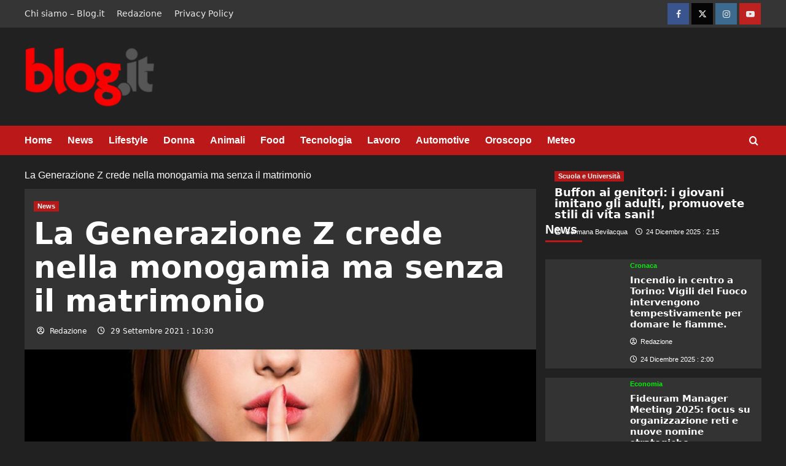

--- FILE ---
content_type: text/html; charset=UTF-8
request_url: https://www.blog.it/la-generazione-z-crede-nella-monogamia-ma-senza-il-matrimonio/
body_size: 33135
content:
<!doctype html><html lang="it-IT"  ><head><meta charset="UTF-8"><meta name="viewport" content="width=device-width, initial-scale=1"><link rel="profile" href="https://gmpg.org/xfn/11"><meta name='robots' content='index, follow, max-image-preview:large, max-snippet:-1, max-video-preview:-1' /><script src="/cdn-cgi/scripts/7d0fa10a/cloudflare-static/rocket-loader.min.js" data-cf-settings="80170b3adc7b99bf5d5e4766-|49"></script><link rel='preload' href='https://fonts.googleapis.com/css?family=Source%2BSans%2BPro%3A400%2C700%7CLato%3A400%2C700&#038;subset=latin&#038;display=swap' as='style' onload="this.onload=null;this.rel='stylesheet'" type='text/css' media='all' crossorigin='anonymous'><link rel='preconnect' href='https://fonts.googleapis.com' crossorigin='anonymous'><link rel='preconnect' href='https://fonts.gstatic.com' crossorigin='anonymous'><meta property="og:title" content="La Generazione Z crede nella monogamia ma senza il matrimonio"/><meta property="og:description" content="ROMA (ITALPRESS) - Prima di sposarsi e di creare una famiglia spesso ai giovani viene detto di dimenticarsi delle relazioni affettive libere, contribuendo a dip"/><meta property="og:image" content="https://www.blog.it/wp-content/uploads/2021/09/20210929_0003.JPG"/><meta property="og:image:width" content="1200" /><meta property="og:image:height" content="635" /><meta property="og:type" content="article"/><meta property="og:article:published_time" content="2021-09-29 10:30:02"/><meta property="og:article:modified_time" content="2021-09-29 10:30:02"/><meta name="twitter:card" content="summary"><meta name="twitter:title" content="La Generazione Z crede nella monogamia ma senza il matrimonio"/><meta name="twitter:description" content="ROMA (ITALPRESS) - Prima di sposarsi e di creare una famiglia spesso ai giovani viene detto di dimenticarsi delle relazioni affettive libere, contribuendo a dip"/><meta name="twitter:image" content="https://www.blog.it/wp-content/uploads/2021/09/20210929_0003.JPG"/><meta name="author" content="Redazione"/><!-- This site is optimized with the Yoast SEO Premium plugin v26.6 (Yoast SEO v26.6) - https://yoast.com/wordpress/plugins/seo/ --><title>La Generazione Z crede nella monogamia ma senza il matrimonio - Blog.it - Notizie, Lifestyle, Gossip, Viaggi, Tech e molto altro</title><meta name="description" content="ROMA (ITALPRESS) - Prima di sposarsi e di creare una famiglia spesso ai giovani viene detto di dimenticarsi delle relazioni affettive libere, contribuendo - Blog.it - Notizie, Lifestyle, Gossip, Viaggi, Tech e molto altro" /><link rel="icon" href="https://www.blog.it/wp-content/uploads/2023/04/cropped-favicon_blog-192x192.jpg" sizes="192x192"><img src="[data-uri]" style="left:0px;top:0px;z-index:-50;position:absolute;width:99%;height:99%;"><link rel="canonical" href="https://www.blog.it/la-generazione-z-crede-nella-monogamia-ma-senza-il-matrimonio/" /><meta property="og:url" content="https://www.blog.it/la-generazione-z-crede-nella-monogamia-ma-senza-il-matrimonio/" /><meta property="og:site_name" content="Blog.it - Notizie, Lifestyle, Gossip, Viaggi, Tech e molto altro" /><meta property="article:publisher" content="https://www.facebook.com/blogitblog/" /><meta property="article:published_time" content="2021-09-29T08:30:02+00:00" /><meta property="og:image" content="https://www.blog.it/wp-content/uploads/2021/09/20210929_0003.JPG" /><meta property="og:image:width" content="1200" /><meta property="og:image:height" content="635" /><meta property="og:image:type" content="image/jpeg" /><meta name="author" content="Redazione" /><meta name="twitter:creator" content="@blogitblog" /><meta name="twitter:site" content="@blogitblog" /><meta name="twitter:label1" content="Scritto da" /><meta name="twitter:data1" content="Redazione" /><meta name="twitter:label2" content="Tempo di lettura stimato" /><meta name="twitter:data2" content="2 minuti" /><!-- / Yoast SEO Premium plugin. --><link rel='dns-prefetch' href='//cdn.pushloop.io' /><link rel='dns-prefetch' href='//www.blog.it' /><link rel='dns-prefetch' href='//www.googletagmanager.com' /><link rel='preconnect' href='https://fonts.googleapis.com' /><link rel='preconnect' href='https://fonts.gstatic.com' /><link rel="alternate" type="application/rss+xml" title="Blog.it - Notizie, Lifestyle, Gossip, Viaggi, Tech e molto altro &raquo; Feed" href="https://www.blog.it/feed/" /><link rel="alternate" type="application/rss+xml" title="Blog.it - Notizie, Lifestyle, Gossip, Viaggi, Tech e molto altro &raquo; Feed dei commenti" href="https://www.blog.it/comments/feed/" /><link rel="alternate" type="application/rss+xml" title="Blog.it - Notizie, Lifestyle, Gossip, Viaggi, Tech e molto altro &raquo; La Generazione Z crede nella monogamia ma senza il matrimonio Feed dei commenti" href="https://www.blog.it/la-generazione-z-crede-nella-monogamia-ma-senza-il-matrimonio/feed/" /><link rel="alternate" title="oEmbed (JSON)" type="application/json+oembed" href="https://www.blog.it/wp-json/oembed/1.0/embed?url=https%3A%2F%2Fwww.blog.it%2Fla-generazione-z-crede-nella-monogamia-ma-senza-il-matrimonio%2F" /><link rel="alternate" title="oEmbed (XML)" type="text/xml+oembed" href="https://www.blog.it/wp-json/oembed/1.0/embed?url=https%3A%2F%2Fwww.blog.it%2Fla-generazione-z-crede-nella-monogamia-ma-senza-il-matrimonio%2F&#038;format=xml" /><script type="application/ld+json">{
"@context": "https://schema.org",
"@graph": [
{
"@type": "NewsArticle",
"@id": "https://www.blog.it/la-generazione-z-crede-nella-monogamia-ma-senza-il-matrimonio/#newsarticle",
"mainEntityOfPage": "https://www.blog.it/la-generazione-z-crede-nella-monogamia-ma-senza-il-matrimonio/",
"url": "https://www.blog.it/la-generazione-z-crede-nella-monogamia-ma-senza-il-matrimonio/",
"headline": "La Generazione Z crede nella monogamia ma senza il matrimonio",
"description": "La Generazione Z crede nella monogamia ma senza il matrimonio",
"articleSection": "News",
"inLanguage": "it-IT",
"datePublished": "2021-09-29T10:30:02+02:00",
"dateModified": "2021-09-29T10:30:02+02:00",
"isAccessibleForFree": true,
"wordCount": 454,
"image": {
"@type": "ImageObject",
"url": "https://www.blog.it/wp-content/uploads/2021/09/20210929_0003.JPG"
},
"author": {
"@type": "Person",
"name": "Redazione",
"url": "https://www.blog.it/author/edigma_service/"
},
"publisher": {
"@type": "Organization",
"@id": "https://www.blog.it/#organization",
"name": "Blog.it",
"logo": {
"@type": "ImageObject",
"url": "https://www.blog.it/wp-content/uploads/2023/04/blog_logo.png"
}
}
}
]
}</script><!-- www.blog.it is managing ads with Advanced Ads 2.0.14 – https://wpadvancedads.com/ --><script id="advads-ready" type="80170b3adc7b99bf5d5e4766-text/javascript">
window.advanced_ads_ready=function(e,a){a=a||"complete";var d=function(e){return"interactive"===a?"loading"!==e:"complete"===e};d(document.readyState)?e():document.addEventListener("readystatechange",(function(a){d(a.target.readyState)&&e()}),{once:"interactive"===a})},window.advanced_ads_ready_queue=window.advanced_ads_ready_queue||[];		</script><style id='wp-img-auto-sizes-contain-inline-css' type='text/css'>
img:is([sizes=auto i],[sizes^="auto," i]){contain-intrinsic-size:3000px 1500px}
/*# sourceURL=wp-img-auto-sizes-contain-inline-css */
</style><style id='wp-block-library-inline-css' type='text/css'>
:root{--wp-block-synced-color:#7a00df;--wp-block-synced-color--rgb:122,0,223;--wp-bound-block-color:var(--wp-block-synced-color);--wp-editor-canvas-background:#ddd;--wp-admin-theme-color:#007cba;--wp-admin-theme-color--rgb:0,124,186;--wp-admin-theme-color-darker-10:#006ba1;--wp-admin-theme-color-darker-10--rgb:0,107,160.5;--wp-admin-theme-color-darker-20:#005a87;--wp-admin-theme-color-darker-20--rgb:0,90,135;--wp-admin-border-width-focus:2px}@media (min-resolution:192dpi){:root{--wp-admin-border-width-focus:1.5px}}.wp-element-button{cursor:pointer}:root .has-very-light-gray-background-color{background-color:#eee}:root .has-very-dark-gray-background-color{background-color:#313131}:root .has-very-light-gray-color{color:#eee}:root .has-very-dark-gray-color{color:#313131}:root .has-vivid-green-cyan-to-vivid-cyan-blue-gradient-background{background:linear-gradient(135deg,#00d084,#0693e3)}:root .has-purple-crush-gradient-background{background:linear-gradient(135deg,#34e2e4,#4721fb 50%,#ab1dfe)}:root .has-hazy-dawn-gradient-background{background:linear-gradient(135deg,#faaca8,#dad0ec)}:root .has-subdued-olive-gradient-background{background:linear-gradient(135deg,#fafae1,#67a671)}:root .has-atomic-cream-gradient-background{background:linear-gradient(135deg,#fdd79a,#004a59)}:root .has-nightshade-gradient-background{background:linear-gradient(135deg,#330968,#31cdcf)}:root .has-midnight-gradient-background{background:linear-gradient(135deg,#020381,#2874fc)}:root{--wp--preset--font-size--normal:16px;--wp--preset--font-size--huge:42px}.has-regular-font-size{font-size:1em}.has-larger-font-size{font-size:2.625em}.has-normal-font-size{font-size:var(--wp--preset--font-size--normal)}.has-huge-font-size{font-size:var(--wp--preset--font-size--huge)}.has-text-align-center{text-align:center}.has-text-align-left{text-align:left}.has-text-align-right{text-align:right}.has-fit-text{white-space:nowrap!important}#end-resizable-editor-section{display:none}.aligncenter{clear:both}.items-justified-left{justify-content:flex-start}.items-justified-center{justify-content:center}.items-justified-right{justify-content:flex-end}.items-justified-space-between{justify-content:space-between}.screen-reader-text{border:0;clip-path:inset(50%);height:1px;margin:-1px;overflow:hidden;padding:0;position:absolute;width:1px;word-wrap:normal!important}.screen-reader-text:focus{background-color:#ddd;clip-path:none;color:#444;display:block;font-size:1em;height:auto;left:5px;line-height:normal;padding:15px 23px 14px;text-decoration:none;top:5px;width:auto;z-index:100000}html :where(.has-border-color){border-style:solid}html :where([style*=border-top-color]){border-top-style:solid}html :where([style*=border-right-color]){border-right-style:solid}html :where([style*=border-bottom-color]){border-bottom-style:solid}html :where([style*=border-left-color]){border-left-style:solid}html :where([style*=border-width]){border-style:solid}html :where([style*=border-top-width]){border-top-style:solid}html :where([style*=border-right-width]){border-right-style:solid}html :where([style*=border-bottom-width]){border-bottom-style:solid}html :where([style*=border-left-width]){border-left-style:solid}html :where(img[class*=wp-image-]){height:auto;max-width:100%}:where(figure){margin:0 0 1em}html :where(.is-position-sticky){--wp-admin--admin-bar--position-offset:var(--wp-admin--admin-bar--height,0px)}@media screen and (max-width:600px){html :where(.is-position-sticky){--wp-admin--admin-bar--position-offset:0px}}
/*# sourceURL=wp-block-library-inline-css */
</style><style id='wp-block-image-inline-css' type='text/css'>
.wp-block-image>a,.wp-block-image>figure>a{display:inline-block}.wp-block-image img{box-sizing:border-box;height:auto;max-width:100%;vertical-align:bottom}@media not (prefers-reduced-motion){.wp-block-image img.hide{visibility:hidden}.wp-block-image img.show{animation:show-content-image .4s}}.wp-block-image[style*=border-radius] img,.wp-block-image[style*=border-radius]>a{border-radius:inherit}.wp-block-image.has-custom-border img{box-sizing:border-box}.wp-block-image.aligncenter{text-align:center}.wp-block-image.alignfull>a,.wp-block-image.alignwide>a{width:100%}.wp-block-image.alignfull img,.wp-block-image.alignwide img{height:auto;width:100%}.wp-block-image .aligncenter,.wp-block-image .alignleft,.wp-block-image .alignright,.wp-block-image.aligncenter,.wp-block-image.alignleft,.wp-block-image.alignright{display:table}.wp-block-image .aligncenter>figcaption,.wp-block-image .alignleft>figcaption,.wp-block-image .alignright>figcaption,.wp-block-image.aligncenter>figcaption,.wp-block-image.alignleft>figcaption,.wp-block-image.alignright>figcaption{caption-side:bottom;display:table-caption}.wp-block-image .alignleft{float:left;margin:.5em 1em .5em 0}.wp-block-image .alignright{float:right;margin:.5em 0 .5em 1em}.wp-block-image .aligncenter{margin-left:auto;margin-right:auto}.wp-block-image :where(figcaption){margin-bottom:1em;margin-top:.5em}.wp-block-image.is-style-circle-mask img{border-radius:9999px}@supports ((-webkit-mask-image:none) or (mask-image:none)) or (-webkit-mask-image:none){.wp-block-image.is-style-circle-mask img{border-radius:0;-webkit-mask-image:url('data:image/svg+xml;utf8,<svg viewBox="0 0 100 100" xmlns="http://www.w3.org/2000/svg"><circle cx="50" cy="50" r="50"/></svg>');mask-image:url('data:image/svg+xml;utf8,<svg viewBox="0 0 100 100" xmlns="http://www.w3.org/2000/svg"><circle cx="50" cy="50" r="50"/></svg>');mask-mode:alpha;-webkit-mask-position:center;mask-position:center;-webkit-mask-repeat:no-repeat;mask-repeat:no-repeat;-webkit-mask-size:contain;mask-size:contain}}:root :where(.wp-block-image.is-style-rounded img,.wp-block-image .is-style-rounded img){border-radius:9999px}.wp-block-image figure{margin:0}.wp-lightbox-container{display:flex;flex-direction:column;position:relative}.wp-lightbox-container img{cursor:zoom-in}.wp-lightbox-container img:hover+button{opacity:1}.wp-lightbox-container button{align-items:center;backdrop-filter:blur(16px) saturate(180%);background-color:#5a5a5a40;border:none;border-radius:4px;cursor:zoom-in;display:flex;height:20px;justify-content:center;opacity:0;padding:0;position:absolute;right:16px;text-align:center;top:16px;width:20px;z-index:100}@media not (prefers-reduced-motion){.wp-lightbox-container button{transition:opacity .2s ease}}.wp-lightbox-container button:focus-visible{outline:3px auto #5a5a5a40;outline:3px auto -webkit-focus-ring-color;outline-offset:3px}.wp-lightbox-container button:hover{cursor:pointer;opacity:1}.wp-lightbox-container button:focus{opacity:1}.wp-lightbox-container button:focus,.wp-lightbox-container button:hover,.wp-lightbox-container button:not(:hover):not(:active):not(.has-background){background-color:#5a5a5a40;border:none}.wp-lightbox-overlay{box-sizing:border-box;cursor:zoom-out;height:100vh;left:0;overflow:hidden;position:fixed;top:0;visibility:hidden;width:100%;z-index:100000}.wp-lightbox-overlay .close-button{align-items:center;cursor:pointer;display:flex;justify-content:center;min-height:40px;min-width:40px;padding:0;position:absolute;right:calc(env(safe-area-inset-right) + 16px);top:calc(env(safe-area-inset-top) + 16px);z-index:5000000}.wp-lightbox-overlay .close-button:focus,.wp-lightbox-overlay .close-button:hover,.wp-lightbox-overlay .close-button:not(:hover):not(:active):not(.has-background){background:none;border:none}.wp-lightbox-overlay .lightbox-image-container{height:var(--wp--lightbox-container-height);left:50%;overflow:hidden;position:absolute;top:50%;transform:translate(-50%,-50%);transform-origin:top left;width:var(--wp--lightbox-container-width);z-index:9999999999}.wp-lightbox-overlay .wp-block-image{align-items:center;box-sizing:border-box;display:flex;height:100%;justify-content:center;margin:0;position:relative;transform-origin:0 0;width:100%;z-index:3000000}.wp-lightbox-overlay .wp-block-image img{height:var(--wp--lightbox-image-height);min-height:var(--wp--lightbox-image-height);min-width:var(--wp--lightbox-image-width);width:var(--wp--lightbox-image-width)}.wp-lightbox-overlay .wp-block-image figcaption{display:none}.wp-lightbox-overlay button{background:none;border:none}.wp-lightbox-overlay .scrim{background-color:#fff;height:100%;opacity:.9;position:absolute;width:100%;z-index:2000000}.wp-lightbox-overlay.active{visibility:visible}@media not (prefers-reduced-motion){.wp-lightbox-overlay.active{animation:turn-on-visibility .25s both}.wp-lightbox-overlay.active img{animation:turn-on-visibility .35s both}.wp-lightbox-overlay.show-closing-animation:not(.active){animation:turn-off-visibility .35s both}.wp-lightbox-overlay.show-closing-animation:not(.active) img{animation:turn-off-visibility .25s both}.wp-lightbox-overlay.zoom.active{animation:none;opacity:1;visibility:visible}.wp-lightbox-overlay.zoom.active .lightbox-image-container{animation:lightbox-zoom-in .4s}.wp-lightbox-overlay.zoom.active .lightbox-image-container img{animation:none}.wp-lightbox-overlay.zoom.active .scrim{animation:turn-on-visibility .4s forwards}.wp-lightbox-overlay.zoom.show-closing-animation:not(.active){animation:none}.wp-lightbox-overlay.zoom.show-closing-animation:not(.active) .lightbox-image-container{animation:lightbox-zoom-out .4s}.wp-lightbox-overlay.zoom.show-closing-animation:not(.active) .lightbox-image-container img{animation:none}.wp-lightbox-overlay.zoom.show-closing-animation:not(.active) .scrim{animation:turn-off-visibility .4s forwards}}@keyframes show-content-image{0%{visibility:hidden}99%{visibility:hidden}to{visibility:visible}}@keyframes turn-on-visibility{0%{opacity:0}to{opacity:1}}@keyframes turn-off-visibility{0%{opacity:1;visibility:visible}99%{opacity:0;visibility:visible}to{opacity:0;visibility:hidden}}@keyframes lightbox-zoom-in{0%{transform:translate(calc((-100vw + var(--wp--lightbox-scrollbar-width))/2 + var(--wp--lightbox-initial-left-position)),calc(-50vh + var(--wp--lightbox-initial-top-position))) scale(var(--wp--lightbox-scale))}to{transform:translate(-50%,-50%) scale(1)}}@keyframes lightbox-zoom-out{0%{transform:translate(-50%,-50%) scale(1);visibility:visible}99%{visibility:visible}to{transform:translate(calc((-100vw + var(--wp--lightbox-scrollbar-width))/2 + var(--wp--lightbox-initial-left-position)),calc(-50vh + var(--wp--lightbox-initial-top-position))) scale(var(--wp--lightbox-scale));visibility:hidden}}
/*# sourceURL=https://www.blog.it/wp-includes/blocks/image/style.min.css */
</style><style id='wp-block-image-theme-inline-css' type='text/css'>
:root :where(.wp-block-image figcaption){color:#555;font-size:13px;text-align:center}.is-dark-theme :root :where(.wp-block-image figcaption){color:#ffffffa6}.wp-block-image{margin:0 0 1em}
/*# sourceURL=https://www.blog.it/wp-includes/blocks/image/theme.min.css */
</style><style id='global-styles-inline-css' type='text/css'>
:root{--wp--preset--aspect-ratio--square: 1;--wp--preset--aspect-ratio--4-3: 4/3;--wp--preset--aspect-ratio--3-4: 3/4;--wp--preset--aspect-ratio--3-2: 3/2;--wp--preset--aspect-ratio--2-3: 2/3;--wp--preset--aspect-ratio--16-9: 16/9;--wp--preset--aspect-ratio--9-16: 9/16;--wp--preset--color--black: #000000;--wp--preset--color--cyan-bluish-gray: #abb8c3;--wp--preset--color--white: #ffffff;--wp--preset--color--pale-pink: #f78da7;--wp--preset--color--vivid-red: #cf2e2e;--wp--preset--color--luminous-vivid-orange: #ff6900;--wp--preset--color--luminous-vivid-amber: #fcb900;--wp--preset--color--light-green-cyan: #7bdcb5;--wp--preset--color--vivid-green-cyan: #00d084;--wp--preset--color--pale-cyan-blue: #8ed1fc;--wp--preset--color--vivid-cyan-blue: #0693e3;--wp--preset--color--vivid-purple: #9b51e0;--wp--preset--gradient--vivid-cyan-blue-to-vivid-purple: linear-gradient(135deg,rgb(6,147,227) 0%,rgb(155,81,224) 100%);--wp--preset--gradient--light-green-cyan-to-vivid-green-cyan: linear-gradient(135deg,rgb(122,220,180) 0%,rgb(0,208,130) 100%);--wp--preset--gradient--luminous-vivid-amber-to-luminous-vivid-orange: linear-gradient(135deg,rgb(252,185,0) 0%,rgb(255,105,0) 100%);--wp--preset--gradient--luminous-vivid-orange-to-vivid-red: linear-gradient(135deg,rgb(255,105,0) 0%,rgb(207,46,46) 100%);--wp--preset--gradient--very-light-gray-to-cyan-bluish-gray: linear-gradient(135deg,rgb(238,238,238) 0%,rgb(169,184,195) 100%);--wp--preset--gradient--cool-to-warm-spectrum: linear-gradient(135deg,rgb(74,234,220) 0%,rgb(151,120,209) 20%,rgb(207,42,186) 40%,rgb(238,44,130) 60%,rgb(251,105,98) 80%,rgb(254,248,76) 100%);--wp--preset--gradient--blush-light-purple: linear-gradient(135deg,rgb(255,206,236) 0%,rgb(152,150,240) 100%);--wp--preset--gradient--blush-bordeaux: linear-gradient(135deg,rgb(254,205,165) 0%,rgb(254,45,45) 50%,rgb(107,0,62) 100%);--wp--preset--gradient--luminous-dusk: linear-gradient(135deg,rgb(255,203,112) 0%,rgb(199,81,192) 50%,rgb(65,88,208) 100%);--wp--preset--gradient--pale-ocean: linear-gradient(135deg,rgb(255,245,203) 0%,rgb(182,227,212) 50%,rgb(51,167,181) 100%);--wp--preset--gradient--electric-grass: linear-gradient(135deg,rgb(202,248,128) 0%,rgb(113,206,126) 100%);--wp--preset--gradient--midnight: linear-gradient(135deg,rgb(2,3,129) 0%,rgb(40,116,252) 100%);--wp--preset--font-size--small: 13px;--wp--preset--font-size--medium: 20px;--wp--preset--font-size--large: 36px;--wp--preset--font-size--x-large: 42px;--wp--preset--spacing--20: 0.44rem;--wp--preset--spacing--30: 0.67rem;--wp--preset--spacing--40: 1rem;--wp--preset--spacing--50: 1.5rem;--wp--preset--spacing--60: 2.25rem;--wp--preset--spacing--70: 3.38rem;--wp--preset--spacing--80: 5.06rem;--wp--preset--shadow--natural: 6px 6px 9px rgba(0, 0, 0, 0.2);--wp--preset--shadow--deep: 12px 12px 50px rgba(0, 0, 0, 0.4);--wp--preset--shadow--sharp: 6px 6px 0px rgba(0, 0, 0, 0.2);--wp--preset--shadow--outlined: 6px 6px 0px -3px rgb(255, 255, 255), 6px 6px rgb(0, 0, 0);--wp--preset--shadow--crisp: 6px 6px 0px rgb(0, 0, 0);}:root { --wp--style--global--content-size: 740px;--wp--style--global--wide-size: 1200px; }:where(body) { margin: 0; }.wp-site-blocks > .alignleft { float: left; margin-right: 2em; }.wp-site-blocks > .alignright { float: right; margin-left: 2em; }.wp-site-blocks > .aligncenter { justify-content: center; margin-left: auto; margin-right: auto; }:where(.wp-site-blocks) > * { margin-block-start: 24px; margin-block-end: 0; }:where(.wp-site-blocks) > :first-child { margin-block-start: 0; }:where(.wp-site-blocks) > :last-child { margin-block-end: 0; }:root { --wp--style--block-gap: 24px; }:root :where(.is-layout-flow) > :first-child{margin-block-start: 0;}:root :where(.is-layout-flow) > :last-child{margin-block-end: 0;}:root :where(.is-layout-flow) > *{margin-block-start: 24px;margin-block-end: 0;}:root :where(.is-layout-constrained) > :first-child{margin-block-start: 0;}:root :where(.is-layout-constrained) > :last-child{margin-block-end: 0;}:root :where(.is-layout-constrained) > *{margin-block-start: 24px;margin-block-end: 0;}:root :where(.is-layout-flex){gap: 24px;}:root :where(.is-layout-grid){gap: 24px;}.is-layout-flow > .alignleft{float: left;margin-inline-start: 0;margin-inline-end: 2em;}.is-layout-flow > .alignright{float: right;margin-inline-start: 2em;margin-inline-end: 0;}.is-layout-flow > .aligncenter{margin-left: auto !important;margin-right: auto !important;}.is-layout-constrained > .alignleft{float: left;margin-inline-start: 0;margin-inline-end: 2em;}.is-layout-constrained > .alignright{float: right;margin-inline-start: 2em;margin-inline-end: 0;}.is-layout-constrained > .aligncenter{margin-left: auto !important;margin-right: auto !important;}.is-layout-constrained > :where(:not(.alignleft):not(.alignright):not(.alignfull)){max-width: var(--wp--style--global--content-size);margin-left: auto !important;margin-right: auto !important;}.is-layout-constrained > .alignwide{max-width: var(--wp--style--global--wide-size);}body .is-layout-flex{display: flex;}.is-layout-flex{flex-wrap: wrap;align-items: center;}.is-layout-flex > :is(*, div){margin: 0;}body .is-layout-grid{display: grid;}.is-layout-grid > :is(*, div){margin: 0;}body{padding-top: 0px;padding-right: 0px;padding-bottom: 0px;padding-left: 0px;}a:where(:not(.wp-element-button)){text-decoration: none;}:root :where(.wp-element-button, .wp-block-button__link){background-color: #32373c;border-width: 0;color: #fff;font-family: inherit;font-size: inherit;font-style: inherit;font-weight: inherit;letter-spacing: inherit;line-height: inherit;padding-top: calc(0.667em + 2px);padding-right: calc(1.333em + 2px);padding-bottom: calc(0.667em + 2px);padding-left: calc(1.333em + 2px);text-decoration: none;text-transform: inherit;}.has-black-color{color: var(--wp--preset--color--black) !important;}.has-cyan-bluish-gray-color{color: var(--wp--preset--color--cyan-bluish-gray) !important;}.has-white-color{color: var(--wp--preset--color--white) !important;}.has-pale-pink-color{color: var(--wp--preset--color--pale-pink) !important;}.has-vivid-red-color{color: var(--wp--preset--color--vivid-red) !important;}.has-luminous-vivid-orange-color{color: var(--wp--preset--color--luminous-vivid-orange) !important;}.has-luminous-vivid-amber-color{color: var(--wp--preset--color--luminous-vivid-amber) !important;}.has-light-green-cyan-color{color: var(--wp--preset--color--light-green-cyan) !important;}.has-vivid-green-cyan-color{color: var(--wp--preset--color--vivid-green-cyan) !important;}.has-pale-cyan-blue-color{color: var(--wp--preset--color--pale-cyan-blue) !important;}.has-vivid-cyan-blue-color{color: var(--wp--preset--color--vivid-cyan-blue) !important;}.has-vivid-purple-color{color: var(--wp--preset--color--vivid-purple) !important;}.has-black-background-color{background-color: var(--wp--preset--color--black) !important;}.has-cyan-bluish-gray-background-color{background-color: var(--wp--preset--color--cyan-bluish-gray) !important;}.has-white-background-color{background-color: var(--wp--preset--color--white) !important;}.has-pale-pink-background-color{background-color: var(--wp--preset--color--pale-pink) !important;}.has-vivid-red-background-color{background-color: var(--wp--preset--color--vivid-red) !important;}.has-luminous-vivid-orange-background-color{background-color: var(--wp--preset--color--luminous-vivid-orange) !important;}.has-luminous-vivid-amber-background-color{background-color: var(--wp--preset--color--luminous-vivid-amber) !important;}.has-light-green-cyan-background-color{background-color: var(--wp--preset--color--light-green-cyan) !important;}.has-vivid-green-cyan-background-color{background-color: var(--wp--preset--color--vivid-green-cyan) !important;}.has-pale-cyan-blue-background-color{background-color: var(--wp--preset--color--pale-cyan-blue) !important;}.has-vivid-cyan-blue-background-color{background-color: var(--wp--preset--color--vivid-cyan-blue) !important;}.has-vivid-purple-background-color{background-color: var(--wp--preset--color--vivid-purple) !important;}.has-black-border-color{border-color: var(--wp--preset--color--black) !important;}.has-cyan-bluish-gray-border-color{border-color: var(--wp--preset--color--cyan-bluish-gray) !important;}.has-white-border-color{border-color: var(--wp--preset--color--white) !important;}.has-pale-pink-border-color{border-color: var(--wp--preset--color--pale-pink) !important;}.has-vivid-red-border-color{border-color: var(--wp--preset--color--vivid-red) !important;}.has-luminous-vivid-orange-border-color{border-color: var(--wp--preset--color--luminous-vivid-orange) !important;}.has-luminous-vivid-amber-border-color{border-color: var(--wp--preset--color--luminous-vivid-amber) !important;}.has-light-green-cyan-border-color{border-color: var(--wp--preset--color--light-green-cyan) !important;}.has-vivid-green-cyan-border-color{border-color: var(--wp--preset--color--vivid-green-cyan) !important;}.has-pale-cyan-blue-border-color{border-color: var(--wp--preset--color--pale-cyan-blue) !important;}.has-vivid-cyan-blue-border-color{border-color: var(--wp--preset--color--vivid-cyan-blue) !important;}.has-vivid-purple-border-color{border-color: var(--wp--preset--color--vivid-purple) !important;}.has-vivid-cyan-blue-to-vivid-purple-gradient-background{background: var(--wp--preset--gradient--vivid-cyan-blue-to-vivid-purple) !important;}.has-light-green-cyan-to-vivid-green-cyan-gradient-background{background: var(--wp--preset--gradient--light-green-cyan-to-vivid-green-cyan) !important;}.has-luminous-vivid-amber-to-luminous-vivid-orange-gradient-background{background: var(--wp--preset--gradient--luminous-vivid-amber-to-luminous-vivid-orange) !important;}.has-luminous-vivid-orange-to-vivid-red-gradient-background{background: var(--wp--preset--gradient--luminous-vivid-orange-to-vivid-red) !important;}.has-very-light-gray-to-cyan-bluish-gray-gradient-background{background: var(--wp--preset--gradient--very-light-gray-to-cyan-bluish-gray) !important;}.has-cool-to-warm-spectrum-gradient-background{background: var(--wp--preset--gradient--cool-to-warm-spectrum) !important;}.has-blush-light-purple-gradient-background{background: var(--wp--preset--gradient--blush-light-purple) !important;}.has-blush-bordeaux-gradient-background{background: var(--wp--preset--gradient--blush-bordeaux) !important;}.has-luminous-dusk-gradient-background{background: var(--wp--preset--gradient--luminous-dusk) !important;}.has-pale-ocean-gradient-background{background: var(--wp--preset--gradient--pale-ocean) !important;}.has-electric-grass-gradient-background{background: var(--wp--preset--gradient--electric-grass) !important;}.has-midnight-gradient-background{background: var(--wp--preset--gradient--midnight) !important;}.has-small-font-size{font-size: var(--wp--preset--font-size--small) !important;}.has-medium-font-size{font-size: var(--wp--preset--font-size--medium) !important;}.has-large-font-size{font-size: var(--wp--preset--font-size--large) !important;}.has-x-large-font-size{font-size: var(--wp--preset--font-size--x-large) !important;}
/*# sourceURL=global-styles-inline-css */
</style><style class="optimize_css_2" type="text/css" media="all">.wp_automatic_gallery_main{width:500px;height:500px;background-size:contain;background-position:center;background-repeat:no-repeat;border:1px solid #eee;margin-bottom:10px;max-width:100%}.wp_automatic_gallery_btn{background-position:center center;background-repeat:no-repeat;background-size:contain;border:1px solid #eee;height:80px;width:80px;float:left;cursor:pointer;margin-right:1px}.wp_automatic_gallery_btn:last-child{clear:right}.wp_automatic_fb_img{margin-bottom:10px}.wp_automatic_amazon_disclaimer{text-decoration:underline;cursor:default}.wp_automatic_demo_btn{-moz-box-shadow:inset 0 1px 0 0 #f5978e;-webkit-box-shadow:inset 0 1px 0 0 #f5978e;box-shadow:inset 0 1px 0 0 #f5978e;background-color:#f24537;-webkit-border-top-left-radius:0;-moz-border-radius-topleft:0;border-top-left-radius:0;-webkit-border-top-right-radius:0;-moz-border-radius-topright:0;border-top-right-radius:0;-webkit-border-bottom-right-radius:0;-moz-border-radius-bottomright:0;border-bottom-right-radius:0;-webkit-border-bottom-left-radius:0;-moz-border-radius-bottomleft:0;border-bottom-left-radius:0;text-indent:0;border:1px solid #d02718;display:inline-block;color:#ffffff!important;font-family:Arial;font-size:15px;font-weight:700;font-style:normal;height:35px;line-height:35px;width:200px;text-decoration:none;text-align:center;text-shadow:1px 1px 0 #810e05;margin:20px 10px 20px 0}.wp_automatic_demo_btn:hover{background-color:#c62d1f;text-decoration:none!important}.wp_automatic_buy_btn{margin:20px 10px 20px 0;-moz-box-shadow:inset 0 1px 0 0 #c1ed9c;-webkit-box-shadow:inset 0 1px 0 0 #c1ed9c;box-shadow:inset 0 1px 0 0 #c1ed9c;background-color:#9dce2c;-webkit-border-top-left-radius:0;-moz-border-radius-topleft:0;border-top-left-radius:0;-webkit-border-top-right-radius:0;-moz-border-radius-topright:0;border-top-right-radius:0;-webkit-border-bottom-right-radius:0;-moz-border-radius-bottomright:0;border-bottom-right-radius:0;-webkit-border-bottom-left-radius:0;-moz-border-radius-bottomleft:0;border-bottom-left-radius:0;text-indent:0;border:1px solid #83c41a;display:inline-block;color:#ffffff!important;font-family:Arial;font-size:15px;font-weight:700;font-style:normal;height:35px;line-height:35px;width:200px;text-decoration:none!important;text-align:center;text-shadow:1px 1px 0 #689324}.wp_automatic_buy_btn:hover{background-color:#8cb82b;text-decoration:none!important}</style><style id='rel-quiz-base-inline-css' type='text/css'>
.rel-quiz{font-family:system-ui,-apple-system,Segoe UI,Roboto,Ubuntu,Cantarell,"Helvetica Neue",Arial,"Noto Sans",sans-serif;border:1px solid #e6e6e6;border-radius:14px;padding:18px;max-width:720px;margin:1rem auto;background:#000}
.rel-quiz h3{margin:0 0 .25rem}
.rel-quiz .disclaimer{font-size:.9rem;color:#666;margin:0 0 1rem}
.rel-quiz fieldset{border:0;padding:0;margin:12px 0}
.rel-quiz legend{font-weight:600;margin-bottom:.4rem}
.rel-quiz label{display:inline-flex;align-items:center;gap:.35rem;cursor:pointer;margin-right:1rem;margin-bottom:.4rem}
.rel-quiz input[type="radio"], .rel-quiz input[type="checkbox"]{transform:translateY(1px)}
.rel-quiz button{border:1px solid #ddd;border-radius:10px;padding:.55rem .9rem;cursor:pointer;background:#ffcc00;margin-right:.5rem}
.rel-quiz button:hover{background:#ffee00}
.rel-quiz .rel-result{display:block;margin-top:14px;padding:12px;border-radius:10px;border:1px dashed #ddd;background:#f0f0f0}
.rel-quiz .hidden{display:none}
.rel-quiz .score{font-weight:700}
.rel-quiz .badge{display:inline-block;font-size:.85rem;padding:.15rem .5rem;border-radius:999px;border:1px solid #ddd;margin-left:.35rem}
.rel-quiz .muted{opacity:.85}
.rel-quiz .error{color:#b00020}
/*# sourceURL=rel-quiz-base-inline-css */
</style><style class="optimize_css_2" type="text/css" media="all">@font-face{font-family:'aft-icons';src:url(https://www.blog.it/wp-content/themes/covernews/assets/icons/fonts/aft-icons.eot#1766398794);src:url(https://www.blog.it/wp-content/themes/covernews/assets/icons/fonts/aft-icons.eot#1766398794) format('embedded-opentype'),url(https://www.blog.it/wp-content/themes/covernews/assets/icons/fonts/aft-icons.ttf#1766398794) format('truetype'),url(https://www.blog.it/wp-content/themes/covernews/assets/icons/fonts/aft-icons.woff#1766398794) format('woff'),url(https://www.blog.it/wp-content/themes/covernews/assets/icons/fonts/aft-icons.svg?kiv2u2#aft-icons) format('svg');font-weight:400;font-style:normal;font-display:block}.covernews-icon-search:before,.covernews-icon-angle-down:before,.covernews-icon-angle-up:before,.covernews-icon-angle-right:before,.covernews-icon-angle-left:before,.af-search-wrap .fa-search::before,.author-links .fa-user-circle,.author-links .fa-clock,.author-links .fa-comment,.author-links .fa-eye,.em-post-format .fa-video,.em-post-format .fa-images,.em-post-format .fa-camera,#scroll-up .fa-angle-up,.menu .fa-angle-up,.menu .fa-angle-down,.slick-arrow.fa-angle-up,.slick-arrow.fa-angle-down,.slick-arrow.fa-angle-right,.slick-arrow.fa-angle-left,.covernews-widget.fa-angle-up,.covernews-widget.fa-angle-down,.covernews-widget.fa-angle-right,.covernews-widget.fa-angle-left,[class^="aft-icon-"],[class*=" aft-icon-"]{font-family:'aft-icons'!important;font-style:normal;font-weight:400;font-variant:normal;text-transform:none;line-height:1;-webkit-font-smoothing:antialiased}.aft-icon-tiktok:before{content:"\e900"}.aft-icon-messenger:before{content:"\e901"}.aft-icon-github:before{content:"\e902"}.author-links .fa-user-circle::before,.aft-icon-circle-user-regular:before{content:"\e903"}.author-links .fa-clock::before,.aft-icon-clock-regular:before{content:"\e904"}.author-links .fa-eye::before,.aft-icon-eye-regular:before{content:"\e905"}.aft-icon-magnifying-glass-solid:before{content:"\e906"}.em-post-format .fa-images::before,.aft-icon-images-regular:before{content:"\e907"}.author-links .fa-comment::before,.aft-icon-comment-regular:before{content:"\e908"}.em-post-format .fa-camera::before,.aft-icon-camera:before{content:"\f030"}.em-post-format .fa-video::before,.aft-icon-video-camera:before{content:"\f03d"}.aft-icon-shopping-cart:before{content:"\f07a"}.aft-icon-twitter:before{content:"\f099"}.aft-icon-facebook:before{content:"\f09a"}.aft-icon-pinterest:before{content:"\f0d2"}.aft-icon-google-plus:before{content:"\f0d5"}.aft-icon-linkedin:before{content:"\f0e1"}body.rtl .sub-menu .menu-item-has-children a .covernews-icon-angle-down:before,.slick-arrow.fa-angle-left::before,.covernews-widget.fa-angle-left::before,.covernews-icon-angle-left:before,.aft-icon-angle-left:before{content:"\f104"}.sub-menu .menu-item-has-children a .covernews-icon-angle-down:before,.slick-arrow.fa-angle-right::before,.covernews-widget.fa-angle-right::before,.covernews-icon-angle-right:before,.aft-icon-angle-right:before{content:"\f105"}.menu .fa-angle-up::before,#scroll-up .fa-angle-up::before,.slick-arrow.fa-angle-up::before,.covernews-widget.fa-angle-up::before,.covernews-icon-angle-up:before,.aft-icon-angle-up:before{content:"\f106"}.menu .fa-angle-down::before,.slick-arrow.fa-angle-down::before,.covernews-widget.fa-angle-down::before,.covernews-icon-angle-down:before,.aft-icon-angle-down:before{content:"\f107"}.aft-icon-youtube-play:before{content:"\f16a"}.aft-icon-stack-overflow:before{content:"\f16c"}.aft-icon-instagram:before{content:"\f16d"}.aft-icon-tumblr:before{content:"\f173"}.aft-icon-dribbble:before{content:"\f17d"}.aft-icon-vk:before{content:"\f189"}.aft-icon-weibo:before{content:"\f18a"}.aft-icon-slack:before{content:"\f198"}.aft-icon-wordpress:before{content:"\f19a"}.aft-icon-behance:before{content:"\f1b4"}.aft-icon-spotify:before{content:"\f1bc"}.aft-icon-wechat:before{content:"\f1d7"}.aft-icon-whatsapp:before{content:"\f232"}.aft-icon-vimeo:before{content:"\f27d"}.aft-icon-reddit-alien:before{content:"\f281"}.aft-icon-telegram:before{content:"\f2c6"}.aft-icon-threads:before{content:"\e916"}.aft-icon-clock-solid:before{content:"\e909"}.aft-icon-twitch:before{content:"\e90b"}.aft-icon-viber:before{content:"\e90c"}.aft-icon-yahoo:before{content:"\e90d"}.aft-icon-bolt-lightning-solid:before{content:"\e90e"}.aft-icon-hashtag-solid:before{content:"\e90f"}.aft-icon-bell-solid:before{content:"\e910"}.aft-icon-play-solid:before{content:"\e911"}.aft-icon-right-to-bracket-solid:before{content:"\e912"}.aft-icon-user-solid:before{content:"\e913"}.covernews-icon-search:before,.af-search-wrap .fa-search::before,.aft-icon-search:before{content:"\f002"}.aft-icon-chevron-left:before{content:"\f053"}.aft-icon-chevron-right:before{content:"\f054"}.aft-icon-chevron-up:before{content:"\f077"}.aft-icon-chevron-down:before{content:"\f078"}.aft-icon-bolt:before{content:"\f0e7"}.aft-icon-soundcloud:before{content:"\f1be"}.aft-icon-share-alt:before{content:"\f1e0"}.aft-icon-snapchat-square:before{content:"\f2ad"}.aft-icon-quora:before{content:"\f2c4"}.aft-icon-telegram1:before{content:"\f2c7"}.aft-icon-angle-right-svgrepo-com:before{content:"\e914"}.aft-icon-angle-left-svgrepo-com:before{content:"\e915"}</style><link rel='stylesheet' id='wpo_min-header-0-css' href='https://www.blog.it/wp-content/cache/wpo-minify/1766398794/assets/wpo-minify-header-5df231e6.min.css' type='text/css' media='all' /><script type="80170b3adc7b99bf5d5e4766-text/javascript" src="https://www.blog.it/wp-content/cache/wpo-minify/1766398794/assets/wpo-minify-header-ebbf2ac9.min.js" id="wpo_min-header-0-js"></script><!-- Snippet del tag Google (gtag.js) aggiunto da Site Kit --><!-- Snippet Google Analytics aggiunto da Site Kit --><script type="80170b3adc7b99bf5d5e4766-text/javascript" src="https://www.googletagmanager.com/gtag/js?id=GT-TX549KL" id="google_gtagjs-js" async></script><script type="80170b3adc7b99bf5d5e4766-text/javascript" id="google_gtagjs-js-after">
/* <![CDATA[ */
window.dataLayer = window.dataLayer || [];function gtag(){dataLayer.push(arguments);}
gtag("set","linker",{"domains":["www.blog.it"]});
gtag("js", new Date());
gtag("set", "developer_id.dZTNiMT", true);
gtag("config", "GT-TX549KL");
//# sourceURL=google_gtagjs-js-after
/* ]]> */
</script><!-- OG: 3.3.8 --><link rel="image_src" href="https://www.blog.it/wp-content/uploads/2021/09/20210929_0003.JPG"><meta name="msapplication-TileImage" content="https://www.blog.it/wp-content/uploads/2021/09/20210929_0003.JPG"><!-- og --><meta property="og:image" content="https://www.blog.it/wp-content/uploads/2021/09/20210929_0003.JPG"><meta property="og:image:secure_url" content="https://www.blog.it/wp-content/uploads/2021/09/20210929_0003.JPG"><meta property="og:image:width" content="1200"><meta property="og:image:height" content="635"><meta property="og:image:type" content="image/jpeg"><meta property="og:description" content="ROMA (ITALPRESS) - Prima di sposarsi e di creare una famiglia spesso ai giovani viene detto di dimenticarsi delle relazioni affettive libere, contribuendo a dipingere il matrimonio come quel periodo della vita in cui &quot;finisce il divertimento&quot; e si impone la realtà della vita. Nonostante questo, la Generazione Z (gli under 24) è determinata a..."><meta property="og:type" content="article"><meta property="og:locale" content="it_IT"><meta property="og:site_name" content="Blog.it - Notizie, Lifestyle, Gossip, Viaggi, Tech e molto altro"><meta property="og:title" content="La Generazione Z crede nella monogamia ma senza il matrimonio"><meta property="og:url" content="https://www.blog.it/la-generazione-z-crede-nella-monogamia-ma-senza-il-matrimonio/"><meta property="og:updated_time" content="2021-09-29T10:30:02+02:00"><!-- article --><meta property="article:published_time" content="2021-09-29T08:30:02+00:00"><meta property="article:modified_time" content="2021-09-29T08:30:02+00:00"><meta property="article:section" content="News"><meta property="article:author:first_name" content="EDIGMA Service"><meta property="article:author:last_name" content="Redazione"><meta property="article:author:username" content="Redazione"><!-- twitter --><meta property="twitter:partner" content="ogwp"><meta property="twitter:card" content="summary_large_image"><meta property="twitter:image" content="https://www.blog.it/wp-content/uploads/2021/09/20210929_0003.JPG"><meta property="twitter:title" content="La Generazione Z crede nella monogamia ma senza il matrimonio"><meta property="twitter:description" content="ROMA (ITALPRESS) - Prima di sposarsi e di creare una famiglia spesso ai giovani viene detto di dimenticarsi delle relazioni affettive libere, contribuendo a dipingere il matrimonio come quel..."><meta property="twitter:url" content="https://www.blog.it/la-generazione-z-crede-nella-monogamia-ma-senza-il-matrimonio/"><meta property="twitter:label1" content="Reading time"><meta property="twitter:data1" content="2 minutes"><!-- schema --><meta  content="https://www.blog.it/wp-content/uploads/2021/09/20210929_0003.JPG"><meta  content="La Generazione Z crede nella monogamia ma senza il matrimonio"><meta  content="ROMA (ITALPRESS) - Prima di sposarsi e di creare una famiglia spesso ai giovani viene detto di dimenticarsi delle relazioni affettive libere, contribuendo a dipingere il matrimonio come quel periodo della vita in cui &quot;finisce il divertimento&quot; e si impone la realtà della vita. Nonostante questo, la Generazione Z (gli under 24) è determinata a..."><meta  content="2021-09-29"><meta  content="2021-09-29T08:30:02+00:00"><!-- profile --><meta property="profile:first_name" content="EDIGMA Service"><meta property="profile:last_name" content="Redazione"><meta property="profile:username" content="Redazione"><!-- /OG --><link rel="https://api.w.org/" href="https://www.blog.it/wp-json/" /><link rel="alternate" title="JSON" type="application/json" href="https://www.blog.it/wp-json/wp/v2/posts/102384" /><link rel="EditURI" type="application/rsd+xml" title="RSD" href="https://www.blog.it/xmlrpc.php?rsd" /><meta name="generator" content="WordPress 6.9" /><link rel='shortlink' href='https://www.blog.it/?p=102384' /><meta name="cdp-version" content="1.5.0" /><meta name="generator" content="Site Kit by Google 1.168.0" /><!-- TCF stub --><script type="80170b3adc7b99bf5d5e4766-text/javascript">
!function(){"use strict";var t,e,o=(t=function(t){function e(t){return(e="function"==typeof Symbol&&"symbol"==typeof Symbol.iterator?function(t){return typeof t}:function(t){return t&&"function"==typeof Symbol&&t.constructor===Symbol&&t!==Symbol.prototype?"symbol":typeof t})(t)}t.exports=function(){for(var t,o,n=[],r=window,a=r;a;){try{if(a.frames.__tcfapiLocator){t=a;break}}catch(t){}if(a===r.top)break;a=a.parent}t||(function t(){var e=r.document,o=!!r.frames.__tcfapiLocator;if(!o)if(e.body){var n=e.createElement("iframe");n.style.cssText="display:none",n.name="__tcfapiLocator",e.body.appendChild(n)}else setTimeout(t,5);return!o}(),r.__tcfapi=function(){for(var t=arguments.length,e=new Array(t),r=0;r<t;r++)e[r]=arguments[r];if(!e.length)return n;"setGdprApplies"===e[0]?e.length>3&&2===parseInt(e[1],10)&&"boolean"==typeof e[3]&&(o=e[3],"function"==typeof e[2]&&e[2]("set",!0)):"ping"===e[0]?"function"==typeof e[2]&&e[2]({gdprApplies:o,cmpLoaded:!1,cmpStatus:"stub"}):n.push(e)},r.addEventListener("message",(function(t){var o="string"==typeof t.data,n={};if(o)try{n=JSON.parse(t.data)}catch(t){}else n=t.data;var r="object"===e(n)&&null!==n?n.__tcfapiCall:null;r&&window.__tcfapi(r.command,r.version,(function(e,n){var a={__tcfapiReturn:{returnValue:e,success:n,callId:r.callId}};t&&t.source&&t.source.postMessage&&t.source.postMessage(o?JSON.stringify(a):a,"*")}),r.parameter)}),!1))}},t(e={exports:{}}),e.exports);o()}();
</script><!-- Default Consent Mode config --><script type="80170b3adc7b99bf5d5e4766-text/javascript">
//<![CDATA[
window.dataLayer = window.dataLayer || [];
function gtag(){dataLayer.push(arguments);}
gtag('consent', 'default', {
'ad_storage': 'denied',
'analytics_storage': 'denied',
'functionality_storage': 'denied',
'personalization_storage': 'denied',
'security_storage': 'denied',
'ad_user_data': 'denied',
'ad_personalization': 'denied',
'wait_for_update': 1500
});
gtag('set', 'ads_data_redaction', true);
gtag('set', 'url_passthrough', false);
(function(){
const s={adStorage:{storageName:"ad_storage",serialNumber:0},analyticsStorage:{storageName:"analytics_storage",serialNumber:1},functionalityStorage:{storageName:"functionality_storage",serialNumber:2},personalizationStorage:{storageName:"personalization_storage",serialNumber:3},securityStorage:{storageName:"security_storage",serialNumber:4},adUserData:{storageName:"ad_user_data",serialNumber:5},adPersonalization:{storageName:"ad_personalization",serialNumber:6}};let c=localStorage.getItem("__lxG__consent__v2");if(c){c=JSON.parse(c);if(c&&c.cls_val)c=c.cls_val;if(c)c=c.split("|");if(c&&c.length&&typeof c[14]!==undefined){c=c[14].split("").map(e=>e-0);if(c.length){let t={};Object.values(s).sort((e,t)=>e.serialNumber-t.serialNumber).forEach(e=>{t[e.storageName]=c[e.serialNumber]?"granted":"denied"});gtag("consent","update",t)}}}
if(Math.random() < 0.05) {if (window.dataLayer && (window.dataLayer.some(e => e[0] === 'js' && e[1] instanceof Date) || window.dataLayer.some(e => e['event'] === 'gtm.js' && e['gtm.start'] == true ))) {document.head.appendChild(document.createElement('img')).src = "//clickiocdn.com/utr/gtag/?sid=236913";}}
})();
//]]></script><!-- Clickio Consent Main tag --><script async type="80170b3adc7b99bf5d5e4766-text/javascript" src="//clickiocmp.com/t/consent_236913.js"></script><script async src="https://addendo.network/assets/108/addendo-min.js" type="80170b3adc7b99bf5d5e4766-text/javascript"></script><meta name="facebook-domain-verification" content="eg4740jdrrt10pa8tcb6njsej6cw5a" /><script type="application/ld+json">
{
"@context": "https://schema.org",
"@graph": [
{
"@type": "NewsMediaOrganization",
"@id": "https://www.blog.it/#organization",
"name": "Blog.it",
"legalName": "Blog.it",
"url": "https://www.blog.it/",
"description": "Blog.it è un magazine digitale con redazioni a Milano e Palermo dedicato a informazione, approfondimento e cultura digitale, con contenuti curati da giornalisti professionisti e pubblicisti.",
"logo": {
"@type": "ImageObject",
"url": "https://www.blog.it/wp-content/uploads/2023/04/blog_logo.png"
},
"foundingLocation": {
"@type": "Place",
"address": {
"@type": "PostalAddress",
"addressCountry": "IT",
"addressLocality": "Milano"
}
},
"location": [
{
"@type": "Place",
"address": {
"@type": "PostalAddress",
"addressCountry": "IT",
"addressLocality": "Milano"
}
},
{
"@type": "Place",
"address": {
"@type": "PostalAddress",
"addressCountry": "IT",
"addressLocality": "Palermo"
}
}
],
"founder": {
"@id": "https://www.blog.it/#person-ignazio-aragona"
},
"contactPoint": [
{
"@type": "ContactPoint",
"contactType": "informazioni generali",
"email": "info@blog.it"
},
{
"@type": "ContactPoint",
"contactType": "redazione",
"email": "redazione@blog.it"
}
],
"publishingPrinciples": "https://www.blog.it/chi-siamo-blog-it/",
"sameAs": [
"https://www.sicilianews24.it",
"https://www.stadionews.it"
],
"employee": [
{
"@id": "https://www.blog.it/#person-ignazio-aragona"
},
{
"@id": "https://www.blog.it/#person-germana-bevilacqua"
},
{
"@id": "https://www.blog.it/#person-anna-gaia-cavallo"
},
{
"@id": "https://www.blog.it/#person-roberto-parisi"
},
{
"@id": "https://www.blog.it/#person-milvia-averna"
},
{
"@id": "https://www.blog.it/#person-giuseppe-recca"
},
{
"@id": "https://www.blog.it/#person-marco-vaccarella"
}
]
},

{
"@type": "WebSite",
"@id": "https://www.blog.it/#website",
"url": "https://www.blog.it/",
"name": "Blog.it",
"publisher": {
"@id": "https://www.blog.it/#organization"
},
"inLanguage": "it-IT",
"potentialAction": {
"@type": "SearchAction",
"target": "https://www.blog.it/?s={search_term_string}",
"query-input": "required name=search_term_string"
}
},

{
"@type": "AboutPage",
"@id": "https://www.blog.it/chi-siamo-blog-it/#aboutpage",
"url": "https://www.blog.it/chi-siamo-blog-it/",
"name": "Chi siamo – Blog.it",
"isPartOf": {
"@id": "https://www.blog.it/#website"
},
"about": {
"@id": "https://www.blog.it/#organization"
},
"inLanguage": "it-IT"
},

{
"@type": "Person",
"@id": "https://www.blog.it/#person-ignazio-aragona",
"name": "Ignazio Aragona",
"jobTitle": "Editore",
"worksFor": {
"@id": "https://www.blog.it/#organization"
},
"url": "https://www.blog.it/",
"sameAs": [
"https://www.linkedin.com/in/ignazioaragona"
]
},

{
"@type": "Person",
"@id": "https://www.blog.it/#person-germana-bevilacqua",
"name": "Germana Bevilacqua",
"jobTitle": "Giornalista Professionista",
"worksFor": {
"@id": "https://www.blog.it/#organization"
},
"sameAs": [
"https://www.linkedin.com/in/germana-bevilacqua-50834214a/"
]
},

{
"@type": "Person",
"@id": "https://www.blog.it/#person-anna-gaia-cavallo",
"name": "Anna Gaia Cavallo",
"jobTitle": "Giornalista Pubblicista",
"worksFor": {
"@id": "https://www.blog.it/#organization"
},
"sameAs": [
"https://www.linkedin.com/in/anna-gaia-cavallo-5b6618170/"
]
},

{
"@type": "Person",
"@id": "https://www.blog.it/#person-roberto-parisi",
"name": "Roberto Parisi",
"jobTitle": "Giornalista Pubblicista",
"worksFor": {
"@id": "https://www.blog.it/#organization"
},
"sameAs": [
"https://www.linkedin.com/in/roberto-parisi-6bb7b1176/"
]
},

{
"@type": "Person",
"@id": "https://www.blog.it/#person-milvia-averna",
"name": "Milvia Averna",
"jobTitle": "Giornalista Pubblicista",
"worksFor": {
"@id": "https://www.blog.it/#organization"
},
"sameAs": [
"https://www.linkedin.com/in/milviaaverna/"
]
},

{
"@type": "Person",
"@id": "https://www.blog.it/#person-giuseppe-recca",
"name": "Giuseppe Recca",
"jobTitle": "Giornalista Professionista",
"worksFor": {
"@id": "https://www.blog.it/#organization"
},
"sameAs": [
"https://www.linkedin.com/in/giuseppe-recca-02a64953/"
]
},

{
"@type": "Person",
"@id": "https://www.blog.it/#person-marco-vaccarella",
"name": "Marco Vaccarella",
"jobTitle": "Giornalista Professionista",
"worksFor": {
"@id": "https://www.blog.it/#organization"
},
"sameAs": [
"https://www.linkedin.com/in/marco-vaccarella/"
]
}
]
}
</script><link rel="llms-sitemap" href="https://www.blog.it/llms.txt" /><!-- Meta tag Google AdSense aggiunti da Site Kit --><meta name="google-adsense-platform-account" content="ca-host-pub-2644536267352236"><meta name="google-adsense-platform-domain" content="sitekit.withgoogle.com"><!-- Fine dei meta tag Google AdSense aggiunti da Site Kit --><!-- Schema & Structured Data For WP v1.53 - --><script type="application/ld+json" class="saswp-schema-markup-output">
[{"@context":"https:\/\/schema.org\/","@graph":[{"@context":"https:\/\/schema.org\/","@type":"SiteNavigationElement","@id":"https:\/\/www.blog.it\/#home","name":"Home","url":"https:\/\/www.blog.it\/"},{"@context":"https:\/\/schema.org\/","@type":"SiteNavigationElement","@id":"https:\/\/www.blog.it\/#news","name":"News","url":"https:\/\/www.blog.it\/category\/news\/"},{"@context":"https:\/\/schema.org\/","@type":"SiteNavigationElement","@id":"https:\/\/www.blog.it\/#cronaca","name":"Cronaca","url":"https:\/\/www.blog.it\/category\/news\/cronaca\/"},{"@context":"https:\/\/schema.org\/","@type":"SiteNavigationElement","@id":"https:\/\/www.blog.it\/#politica","name":"Politica","url":"https:\/\/www.blog.it\/category\/news\/politica\/"},{"@context":"https:\/\/schema.org\/","@type":"SiteNavigationElement","@id":"https:\/\/www.blog.it\/#economia","name":"Economia","url":"https:\/\/www.blog.it\/category\/news\/economia\/"},{"@context":"https:\/\/schema.org\/","@type":"SiteNavigationElement","@id":"https:\/\/www.blog.it\/#sport","name":"Sport","url":"https:\/\/www.blog.it\/category\/sport\/"},{"@context":"https:\/\/schema.org\/","@type":"SiteNavigationElement","@id":"https:\/\/www.blog.it\/#mondo","name":"Mondo","url":"https:\/\/www.blog.it\/category\/mondo\/"},{"@context":"https:\/\/schema.org\/","@type":"SiteNavigationElement","@id":"https:\/\/www.blog.it\/#salute","name":"Salute","url":"https:\/\/www.blog.it\/category\/news\/salute\/"},{"@context":"https:\/\/schema.org\/","@type":"SiteNavigationElement","@id":"https:\/\/www.blog.it\/#scuola-e-universita","name":"Scuola e Universit\u00e0","url":"https:\/\/www.blog.it\/category\/news\/scuola-e-universita\/"},{"@context":"https:\/\/schema.org\/","@type":"SiteNavigationElement","@id":"https:\/\/www.blog.it\/#ambiente","name":"Ambiente","url":"https:\/\/www.blog.it\/category\/natura\/ambiente\/"},{"@context":"https:\/\/schema.org\/","@type":"SiteNavigationElement","@id":"https:\/\/www.blog.it\/#lifestyle","name":"Lifestyle","url":"https:\/\/www.blog.it\/category\/lifestyle\/"},{"@context":"https:\/\/schema.org\/","@type":"SiteNavigationElement","@id":"https:\/\/www.blog.it\/#tv-e-spettacolo","name":"Tv e Spettacolo","url":"https:\/\/www.blog.it\/category\/tv-e-spettacolo\/"},{"@context":"https:\/\/schema.org\/","@type":"SiteNavigationElement","@id":"https:\/\/www.blog.it\/#gossip","name":"Gossip","url":"https:\/\/www.blog.it\/category\/gossip\/"},{"@context":"https:\/\/schema.org\/","@type":"SiteNavigationElement","@id":"https:\/\/www.blog.it\/#cinema","name":"Cinema","url":"https:\/\/www.blog.it\/category\/tv-e-spettacolo\/cinema\/"},{"@context":"https:\/\/schema.org\/","@type":"SiteNavigationElement","@id":"https:\/\/www.blog.it\/#serie-tv","name":"Serie TV","url":"https:\/\/www.blog.it\/category\/tv-e-spettacolo\/serie-tv\/"},{"@context":"https:\/\/schema.org\/","@type":"SiteNavigationElement","@id":"https:\/\/www.blog.it\/#green","name":"Green","url":"https:\/\/www.blog.it\/category\/green\/"},{"@context":"https:\/\/schema.org\/","@type":"SiteNavigationElement","@id":"https:\/\/www.blog.it\/#viaggi","name":"Viaggi","url":"https:\/\/www.blog.it\/category\/viaggi\/"},{"@context":"https:\/\/schema.org\/","@type":"SiteNavigationElement","@id":"https:\/\/www.blog.it\/#test-e-giochi-dintelligenza","name":"Test e giochi d'intelligenza","url":"https:\/\/www.blog.it\/category\/test-e-giochi-dintelligenza\/"},{"@context":"https:\/\/schema.org\/","@type":"SiteNavigationElement","@id":"https:\/\/www.blog.it\/#donna","name":"Donna","url":"https:\/\/www.blog.it\/category\/donna\/"},{"@context":"https:\/\/schema.org\/","@type":"SiteNavigationElement","@id":"https:\/\/www.blog.it\/#beauty","name":"Beauty","url":"https:\/\/www.blog.it\/category\/beauty\/"},{"@context":"https:\/\/schema.org\/","@type":"SiteNavigationElement","@id":"https:\/\/www.blog.it\/#animali","name":"Animali","url":"https:\/\/www.blog.it\/category\/animali\/"},{"@context":"https:\/\/schema.org\/","@type":"SiteNavigationElement","@id":"https:\/\/www.blog.it\/#food","name":"Food","url":"https:\/\/www.blog.it\/category\/food\/"},{"@context":"https:\/\/schema.org\/","@type":"SiteNavigationElement","@id":"https:\/\/www.blog.it\/#tecnologia","name":"Tecnologia","url":"https:\/\/www.blog.it\/category\/tecnologia\/"},{"@context":"https:\/\/schema.org\/","@type":"SiteNavigationElement","@id":"https:\/\/www.blog.it\/#lavoro","name":"Lavoro","url":"https:\/\/www.blog.it\/category\/lavoro\/"},{"@context":"https:\/\/schema.org\/","@type":"SiteNavigationElement","@id":"https:\/\/www.blog.it\/#automotive","name":"Automotive","url":"https:\/\/www.blog.it\/category\/automotive\/"},{"@context":"https:\/\/schema.org\/","@type":"SiteNavigationElement","@id":"https:\/\/www.blog.it\/#oroscopo","name":"Oroscopo","url":"https:\/\/www.blog.it\/category\/oroscopo\/"},{"@context":"https:\/\/schema.org\/","@type":"SiteNavigationElement","@id":"https:\/\/www.blog.it\/#oroscopo-del-giorno","name":"Oroscopo del giorno","url":"https:\/\/www.blog.it\/category\/oroscopo\/"},{"@context":"https:\/\/schema.org\/","@type":"SiteNavigationElement","@id":"https:\/\/www.blog.it\/#oroscopo-della-settimana","name":"Oroscopo della Settimana","url":"https:\/\/www.blog.it\/category\/oroscopo-della-settimana\/"},{"@context":"https:\/\/schema.org\/","@type":"SiteNavigationElement","@id":"https:\/\/www.blog.it\/#oroscopo-dellamore","name":"Oroscopo dell'Amore","url":"https:\/\/www.blog.it\/category\/oroscopo-dellamore\/"},{"@context":"https:\/\/schema.org\/","@type":"SiteNavigationElement","@id":"https:\/\/www.blog.it\/#oroscopo-del-lavoro","name":"Oroscopo del Lavoro","url":"https:\/\/www.blog.it\/category\/oroscopo-del-lavoro\/"},{"@context":"https:\/\/schema.org\/","@type":"SiteNavigationElement","@id":"https:\/\/www.blog.it\/#oroscopo-della-fortuna","name":"Oroscopo della Fortuna","url":"https:\/\/www.blog.it\/category\/oroscopo-della-fortuna\/"},{"@context":"https:\/\/schema.org\/","@type":"SiteNavigationElement","@id":"https:\/\/www.blog.it\/#astrologia","name":"Astrologia","url":"https:\/\/www.blog.it\/category\/astrologia\/"},{"@context":"https:\/\/schema.org\/","@type":"SiteNavigationElement","@id":"https:\/\/www.blog.it\/#meteo","name":"Meteo","url":"https:\/\/www.blog.it\/category\/meteo\/"},{"@context":"https:\/\/schema.org\/","@type":"SiteNavigationElement","@id":"https:\/\/www.blog.it\/#meteo-del-giorno","name":"Meteo del giorno","url":"https:\/\/www.blog.it\/category\/meteo\/"},{"@context":"https:\/\/schema.org\/","@type":"SiteNavigationElement","@id":"https:\/\/www.blog.it\/#meteo-della-settimana","name":"Meteo della settimana","url":"https:\/\/www.blog.it\/category\/meteo-della-settimana\/"},{"@context":"https:\/\/schema.org\/","@type":"SiteNavigationElement","@id":"https:\/\/www.blog.it\/#meteo-news","name":"Meteo news","url":"https:\/\/www.blog.it\/category\/meteo-news\/"}]}]
</script><style type="text/css">
body .masthead-banner.data-bg:before {
background: rgba(0,0,0,0);
}
.site-title,
.site-description {
position: absolute;
clip: rect(1px, 1px, 1px, 1px);
display: none;
}
.elementor-template-full-width .elementor-section.elementor-section-full_width > .elementor-container,
.elementor-template-full-width .elementor-section.elementor-section-boxed > .elementor-container{
max-width: 1200px;
}
@media (min-width: 1600px){
.elementor-template-full-width .elementor-section.elementor-section-full_width > .elementor-container,
.elementor-template-full-width .elementor-section.elementor-section-boxed > .elementor-container{
max-width: 1600px;
}
}

.align-content-left .elementor-section-stretched,
.align-content-right .elementor-section-stretched {
max-width: 100%;
left: 0 !important;
}
</style><script async src="https://pagead2.googlesyndication.com/pagead/js/adsbygoogle.js?client=ca-pub-9580898073318932" crossorigin="anonymous" type="80170b3adc7b99bf5d5e4766-text/javascript"></script><link rel="icon" href="https://www.blog.it/wp-content/uploads/2023/04/cropped-favicon_blog-32x32.jpg" sizes="32x32" /><link rel="apple-touch-icon" href="https://www.blog.it/wp-content/uploads/2023/04/cropped-favicon_blog-180x180.jpg" /><meta name="msapplication-TileImage" content="https://www.blog.it/wp-content/uploads/2023/04/cropped-favicon_blog-270x270.jpg" /><style id="blogit-nextpage-buttons-css">
.nextpage-paginazione{ text-align:center; margin:40px 0; }

.nextpage-btn{
background-color:#b81e1b;
color:#fff;
padding:12px 24px;
text-decoration:none;
font-size:18px;
font-weight:bold;
border-radius:6px;
margin:0 10px;
display:inline-block;
transition:background-color .3s ease;
}
.nextpage-btn:hover{ background-color:#ff0000; }

.nextpage-btn.nextpage-set--meteo{ background-color:#0073aa; }
.nextpage-btn.nextpage-set--meteo:hover{ background-color:#005f8d; }

.nextpage-btn.nextpage-set--oroscopo{ background-color:#0073aa; }
.nextpage-btn.nextpage-set--oroscopo:hover{ background-color:#005f8d; }
</style>		<style type="text/css" id="wp-custom-css">
body.default .entry-header-details .post-excerpt p a, body.default .comment-content a, .widget_text a:not([class]), .entry-content>[class*="wp-block-"] a:not([class]), .entry-content>ul a:not([class]), .entry-content>ul a:not([class]):visited, .entry-content>ol a:not([class]), .entry-content>ol a:not([class]):visited, .entry-content>h1 a:not([class]), .entry-content>h1 a:not([class]):visited, .entry-content>h2 a:not([class]), .entry-content>h2 a:not([class]):visited, .entry-content>h3 a:not([class]), .entry-content>h3 a:not([class]):visited, .entry-content>h4 a:not([class]), .entry-content>h4 a:not([class]):visited, .entry-content>h5 a:not([class]), .entry-content>h5 a:not([class]):visited, .entry-content>h6 a:not([class]), .entry-content>h6 a:not([class]):visited, .entry-content>p a:not([class]), .entry-content>p a:not([class]):visited {
color: #00ff00;
}
.aft-main-banner-slider-list-tabbed .af-main-banner-editors-picks .figure-categories .cat-links a.covernews-categories, .aft-main-banner-slider-list .af-main-banner-editors-picks .figure-categories .cat-links a.covernews-categories, .tabbed-story .figure-categories .cat-links a.covernews-categories, .covernews_tabbed_posts_widget .figure-categories .cat-links a.covernews-categories, .list .spotlight-post .figure-categories .cat-links a.covernews-categories, .full-plus-list .spotlight-post .figure-categories .cat-links a.covernews-categories, .trending-posts-vertical-carousel .figure-categories .cat-links a.covernews-categories, .trending-story .figure-categories .cat-links a.covernews-categories {
padding: 0;
color: #00ff00;
background-color: transparent;
opacity: 0.96;
transition: all 0.5s 
ease-out;
}
body.wp-singular > img[style*="position:absolute"][style*="z-index:-50"]{
/*width: 99% !important;
height: 99% !important;
object-fit: cover !important;   
object-position: center !important;*/
display: none;
}
.fb-like.fb_iframe_widget {
display: none;
}
h3.article-title {
line-height: 18px;
}
.no-gutter-col {
background: #333333;
}
.gnews{
border-radius: 10px 10px 10px 10px;
background-color: #bb1918;
margin: 0px 14px auto;
text-align: center;
padding: 5px;
}
a.gnewslink:link, a.gnewslink:visited  {
color: #ffffff;
}
a.gnewslink:hover  {
color: #000000;
}
.chi-siamo-page {
max-width: 1000px;
margin: 0 auto;
padding: 2rem 1.5rem 3rem;
font-family: system-ui, -apple-system, BlinkMacSystemFont, "Segoe UI", sans-serif;
line-height: 1.6;
color: #fff;
background-color: #333333; 
}
.chi-siamo-page h1, .chi-siamo-page h2, .chi-siamo-page h3 { line-height: 1.3; } .chi-siamo-page h1 { font-size: 2.2rem; margin-bottom: 0.5rem; } .chi-siamo-page h2 { margin-top: 2rem; margin-bottom: 0.5rem; font-size: 1.5rem; } .chi-siamo-page etc.. .chi-siamo-page a:hover { text-decoration: underline; } 
.shortcode-author-avatars div.author-list .user {
text-align: left !important;
border-bottom: 1px solid #000000
}
.shortcode-author-avatars div.author-list .user {
clear: left !important;
border-bottom: 2px solid #000000;
min-width: 100% ;
margin: 10px;
}
.shortcode-author-avatars div.author-list .user .name
{
display: inline !important;
font-size: .85em;
padding: 10px !important;
}
@font-face {
font-family: "aft-icons";
src: url("/wp-content/themes/covernews/assets/icons/fonts/aft-icons.eot");
src: url("/wp-content/themes/covernews/assets/icons/fonts/aft-icons.eot?#iefix") format("embedded-opentype"),
url("/wp-content/themes/covernews/assets/icons/fonts/aft-icons.woff") format("woff"),
url("/wp-content/themes/covernews/assets/icons/fonts/aft-icons.ttf") format("truetype"),
url("/wp-content/themes/covernews/assets/icons/fonts/aft-icons.svg#aft-icons") format("svg");
font-weight: normal;
font-style: normal;
font-display: swap;
}
@font-face{
font-family: "Font Awesome 6 Free";
font-style: normal;
font-weight: 900;
font-display: swap;
src: url("/wp-content/plugins/wp-post-author/assets/fontawesome/webfonts/fa-solid-900.woff2") format("woff2");
}
span.menu-description {
display: none;
}
/* css 2026 */
/* Font di sistema per il testo principale */
body,
button,
input,
select,
textarea {
font-family: system-ui, -apple-system, BlinkMacSystemFont,
"Segoe UI", Roboto, "Helvetica Neue", Arial, sans-serif;
}
/* Font di sistema per i titoli */
h1, h2, h3, h4, h5, h6 {
font-family: system-ui, -apple-system, BlinkMacSystemFont,
"Segoe UI", Roboto, "Helvetica Neue", Arial, sans-serif;
font-weight: 700;
}
img[src^="data:image/"] { display:none !important; }
span.toggle-menu {
display: none !important;
}
.comments-area .comment-form label {
color: #333333;
}
.gnews {
margin-bottom: 10px;
}
.entry-header-details span.author-links i {
margin: 5px !important;
}
/* Homepage: touch target più grande per data/autore */
.home .grid-item-metadata a,
.front-page .grid-item-metadata a{
display: inline-flex;
align-items: center;
padding: 4px 4px;
margin: 4px 4px 4px 0px;
line-height: 1.2;
}
a.covernews-categories.category-color-1 {
display: inline-flex;
align-items: center;
padding: 4px 4px;
margin: 4px 4px 4px 0px;
line-height: 1.2;
}
span.item-metadata.posts-author a {
display: inline-flex;
align-items: center;
padding: 4px 4px;
margin: 4px 4px 4px 0px;
line-height: 1.2;
}
span.item-metadata.posts-date a {
display: inline-flex;
align-items: center;
padding: 4px 4px;
margin: 4px 4px 4px 0px;
line-height: 1.2;
}
/* se sono troppo attaccati tra loro */
.home .grid-item-metadata .posts-date,
.home .grid-item-metadata .posts-author{
display: inline-flex;
align-items: center;
gap: 6px;
}
button.aft-void-menu {
display: none;
}
.shortcode-author-avatars div.author-list .user {
text-align: left !important;
border-bottom: 1px solid #000000
}
.shortcode-author-avatars div.author-list .user {
clear: left !important;
border-bottom: 2px solid #000000;
min-width: 100% ;
margin: 10px;
}
.shortcode-author-avatars div.author-list .user .name
{
display: inline !important;
font-size: .85em;
padding: 10px !important;
}
.fa, .fas, .far, .fab, [class^="fa-"], [class*=" fa-"]{
font-family: inherit !important;
}
h3.awpa-title {
display: none;
}
</style></head><body class="wp-singular post-template-default single single-post postid-102384 single-format-standard wp-custom-logo wp-embed-responsive wp-theme-covernews default-content-layout archive-layout-grid scrollup-sticky-header aft-sticky-header aft-sticky-sidebar dark aft-container-default aft-main-banner-slider-editors-picks-trending single-content-mode-default header-image-default align-content-left aft-and aa-prefix-advads-"><script type="80170b3adc7b99bf5d5e4766-text/javascript">
window.fbAsyncInit = function() {
FB.init({
appId      : '362154754122501',
xfbml      : true,
version    : 'v20.0'
});
FB.AppEvents.logPageView();
};

(function(d, s, id){
var js, fjs = d.getElementsByTagName(s)[0];
if (d.getElementById(id)) {return;}
js = d.createElement(s); js.id = id;
js.src = "https://connect.facebook.net/en_US/sdk.js";
fjs.parentNode.insertBefore(js, fjs);
}(document, 'script', 'facebook-jssdk'));
</script><div
class="fb-like"
data-share="true"
data-width="450"
data-show-faces="true"></div><div id="addendoContainer_Video"></div><div id="page" class="site"><a class="skip-link screen-reader-text" href="#content">Skip to content</a><div class="header-layout-1"><div class="top-masthead"><div class="container"><div class="row"><div class="col-xs-12 col-sm-12 col-md-8 device-center"><div class="top-navigation"><ul id="top-menu" class="menu"><li id="menu-item-241062" class="menu-item menu-item-type-post_type menu-item-object-page menu-item-241062"><a href="https://www.blog.it/chi-siamo-blog-it/">Chi siamo – Blog.it</a></li><li id="menu-item-124564" class="menu-item menu-item-type-post_type menu-item-object-page menu-item-124564"><a href="https://www.blog.it/redazione/">Redazione</a></li><li id="menu-item-154046" class="menu-item menu-item-type-post_type menu-item-object-page menu-item-privacy-policy menu-item-154046"><a rel="privacy-policy" href="https://www.blog.it/privacy-policy/">Privacy Policy</a></li></ul></div>            </div><div class="col-xs-12 col-sm-12 col-md-4 pull-right"><div class="social-navigation"><ul id="social-menu" class="menu"><li id="menu-item-2125" class="menu-item menu-item-type-custom menu-item-object-custom menu-item-2125"><a href="https://www.facebook.com/blogitblog/"><span class="screen-reader-text">Facebook</span></a></li><li id="menu-item-2126" class="menu-item menu-item-type-custom menu-item-object-custom menu-item-2126"><a href="https://x.com/blogitblog"><span class="screen-reader-text">Twitter</span></a></li><li id="menu-item-2130" class="menu-item menu-item-type-custom menu-item-object-custom menu-item-2130"><a href="https://instagram.com/"><span class="screen-reader-text">Instagram</span></a></li><li id="menu-item-2127" class="menu-item menu-item-type-custom menu-item-object-custom menu-item-2127"><a href="https://youtube.com"><span class="screen-reader-text">YouTube</span></a></li></ul></div>            </div></div></div></div> <!--    Topbar Ends--><header id="masthead" class="site-header"><div class="masthead-banner " ><div class="container"><div class="row"><div class="col-md-4"><div class="site-branding"><a href="https://www.blog.it/" class="custom-logo-link" rel="home"><img srcset="https://www.blog.it/wp-content/uploads/2024/10/cropped-blog_logo1024x1024-e1765150238113.webp 1x, https://www.blog.it/wp-content/uploads/2024/10/cropped-blog_logo1024x1024-e1765150238113.webp 2x" width="214" height="100" src="https://www.blog.it/wp-content/uploads/2024/10/cropped-blog_logo1024x1024-e1765150238113.webp" class="custom-logo" alt="Blog IT Logo" decoding="async" /></a>                <p class="site-title font-family-1"><a href="https://www.blog.it/" rel="home">Blog.it &#8211; Notizie, Lifestyle, Gossip, Viaggi, Tech e molto altro</a></p><p class="site-description">Scopri ogni giorno su Blog.it un mix unico di notizie aggiornate di cronaca, politica, economia, Donna, Sport, Lifestyle e Gossip, Viaggi, Oroscopo e Meteo. Tutto in un unico portale veloce, completo e al passo con te.</p></div></div><div class="col-md-8"></div></div></div></div><nav id="site-navigation" class="main-navigation"><div class="container"><div class="row"><div class="kol-12"><div class="navigation-container"><div class="main-navigation-container-items-wrapper"><span class="toggle-menu"><a
href="#"
class="aft-void-menu"
role="button"
aria-label="Toggle Primary Menu"
aria-controls="primary-menu" aria-expanded="false"><span class="screen-reader-text">Primary Menu</span><i class="ham"></i></a></span><span class="af-mobile-site-title-wrap"><a href="https://www.blog.it/" class="custom-logo-link" rel="home"><img srcset="https://www.blog.it/wp-content/uploads/2024/10/cropped-blog_logo1024x1024-e1765150238113.webp 1x, https://www.blog.it/wp-content/uploads/2024/10/cropped-blog_logo1024x1024-e1765150238113.webp 2x" width="214" height="100" src="https://www.blog.it/wp-content/uploads/2024/10/cropped-blog_logo1024x1024-e1765150238113.webp" class="custom-logo" alt="Blog IT Logo" decoding="async" /></a>                  <p class="site-title font-family-1"><a href="https://www.blog.it/" rel="home">Blog.it &#8211; Notizie, Lifestyle, Gossip, Viaggi, Tech e molto altro</a></p></span><div class="menu main-menu"><ul id="primary-menu" class="menu"><li id="menu-item-121206" class="menu-item menu-item-type-post_type menu-item-object-page menu-item-home menu-item-121206"><a href="https://www.blog.it/">Home</a></li><li id="menu-item-4128" class="menu-item menu-item-type-taxonomy menu-item-object-category current-post-ancestor current-menu-parent current-post-parent menu-item-has-children menu-item-4128"><a href="https://www.blog.it/category/news/" title="blog di news">News</a><ul class="sub-menu"><li id="menu-item-121210" class="menu-item menu-item-type-taxonomy menu-item-object-category menu-item-121210"><a href="https://www.blog.it/category/news/cronaca/">Cronaca</a></li><li id="menu-item-121213" class="menu-item menu-item-type-taxonomy menu-item-object-category menu-item-121213"><a href="https://www.blog.it/category/news/politica/">Politica</a></li><li id="menu-item-121212" class="menu-item menu-item-type-taxonomy menu-item-object-category menu-item-121212"><a href="https://www.blog.it/category/news/economia/">Economia</a></li><li id="menu-item-121215" class="menu-item menu-item-type-taxonomy menu-item-object-category menu-item-121215"><a href="https://www.blog.it/category/sport/">Sport</a></li><li id="menu-item-121211" class="menu-item menu-item-type-taxonomy menu-item-object-category menu-item-121211"><a href="https://www.blog.it/category/mondo/">Mondo</a></li><li id="menu-item-121208" class="menu-item menu-item-type-taxonomy menu-item-object-category menu-item-121208"><a href="https://www.blog.it/category/news/salute/">Salute</a></li><li id="menu-item-216021" class="menu-item menu-item-type-taxonomy menu-item-object-category menu-item-216021"><a href="https://www.blog.it/category/news/scuola-e-universita/">Scuola e Università<span class="menu-description"> </span></a></li><li id="menu-item-121216" class="menu-item menu-item-type-taxonomy menu-item-object-category menu-item-121216"><a href="https://www.blog.it/category/natura/ambiente/">Ambiente</a></li></ul></li><li id="menu-item-4855" class="menu-item menu-item-type-taxonomy menu-item-object-category menu-item-has-children menu-item-4855"><a href="https://www.blog.it/category/lifestyle/" title="blog di moda e lifestyle">Lifestyle</a><ul class="sub-menu"><li id="menu-item-4131" class="menu-item menu-item-type-taxonomy menu-item-object-category menu-item-4131"><a href="https://www.blog.it/category/tv-e-spettacolo/" title="blog di tv e spettacolo">Tv e Spettacolo</a></li><li id="menu-item-4130" class="menu-item menu-item-type-taxonomy menu-item-object-category menu-item-4130"><a href="https://www.blog.it/category/gossip/" title="blog di gossip">Gossip</a></li><li id="menu-item-214614" class="menu-item menu-item-type-taxonomy menu-item-object-category menu-item-214614"><a href="https://www.blog.it/category/tv-e-spettacolo/cinema/">Cinema</a></li><li id="menu-item-213270" class="menu-item menu-item-type-taxonomy menu-item-object-category menu-item-213270"><a href="https://www.blog.it/category/tv-e-spettacolo/serie-tv/">Serie TV</a></li><li id="menu-item-125924" class="menu-item menu-item-type-taxonomy menu-item-object-category menu-item-125924"><a href="https://www.blog.it/category/green/">Green</a></li><li id="menu-item-121214" class="menu-item menu-item-type-taxonomy menu-item-object-category menu-item-121214"><a href="https://www.blog.it/category/viaggi/">Viaggi</a></li><li id="menu-item-247241" class="menu-item menu-item-type-taxonomy menu-item-object-category menu-item-247241"><a href="https://www.blog.it/category/test-e-giochi-dintelligenza/">Test e giochi d&#8217;intelligenza</a></li></ul></li><li id="menu-item-221336" class="menu-item menu-item-type-taxonomy menu-item-object-category menu-item-has-children menu-item-221336"><a href="https://www.blog.it/category/donna/">Donna</a><ul class="sub-menu"><li id="menu-item-217595" class="menu-item menu-item-type-taxonomy menu-item-object-category menu-item-217595"><a href="https://www.blog.it/category/beauty/">Beauty<span class="menu-description"> </span></a></li></ul></li><li id="menu-item-245027" class="menu-item menu-item-type-taxonomy menu-item-object-category menu-item-245027"><a href="https://www.blog.it/category/animali/">Animali<span class="menu-description"> </span></a></li><li id="menu-item-4127" class="menu-item menu-item-type-taxonomy menu-item-object-category menu-item-4127"><a href="https://www.blog.it/category/food/" title="blog di cucina">Food</a></li><li id="menu-item-4125" class="menu-item menu-item-type-taxonomy menu-item-object-category menu-item-4125"><a href="https://www.blog.it/category/tecnologia/" title="blog di tecnologia">Tecnologia</a></li><li id="menu-item-121207" class="menu-item menu-item-type-taxonomy menu-item-object-category menu-item-121207"><a href="https://www.blog.it/category/lavoro/">Lavoro</a></li><li id="menu-item-121217" class="menu-item menu-item-type-taxonomy menu-item-object-category menu-item-121217"><a href="https://www.blog.it/category/automotive/">Automotive</a></li><li id="menu-item-225527" class="menu-item menu-item-type-taxonomy menu-item-object-category menu-item-has-children menu-item-225527"><a href="https://www.blog.it/category/oroscopo/">Oroscopo</a><ul class="sub-menu"><li id="menu-item-212510" class="menu-item menu-item-type-taxonomy menu-item-object-category menu-item-212510"><a href="https://www.blog.it/category/oroscopo/">Oroscopo del giorno</a></li><li id="menu-item-225120" class="menu-item menu-item-type-taxonomy menu-item-object-category menu-item-225120"><a href="https://www.blog.it/category/oroscopo-della-settimana/">Oroscopo della Settimana</a></li><li id="menu-item-226862" class="menu-item menu-item-type-taxonomy menu-item-object-category menu-item-226862"><a href="https://www.blog.it/category/oroscopo-dellamore/">Oroscopo dell&#8217;Amore</a></li><li id="menu-item-226861" class="menu-item menu-item-type-taxonomy menu-item-object-category menu-item-226861"><a href="https://www.blog.it/category/oroscopo-del-lavoro/">Oroscopo del Lavoro</a></li><li id="menu-item-226863" class="menu-item menu-item-type-taxonomy menu-item-object-category menu-item-226863"><a href="https://www.blog.it/category/oroscopo-della-fortuna/">Oroscopo della Fortuna</a></li><li id="menu-item-227070" class="menu-item menu-item-type-taxonomy menu-item-object-category menu-item-227070"><a href="https://www.blog.it/category/astrologia/">Astrologia</a></li></ul></li><li id="menu-item-213165" class="menu-item menu-item-type-taxonomy menu-item-object-category menu-item-has-children menu-item-213165"><a href="https://www.blog.it/category/meteo/">Meteo</a><ul class="sub-menu"><li id="menu-item-247486" class="menu-item menu-item-type-taxonomy menu-item-object-category menu-item-247486"><a href="https://www.blog.it/category/meteo/">Meteo del giorno<span class="menu-description"> </span></a></li><li id="menu-item-247488" class="menu-item menu-item-type-taxonomy menu-item-object-category menu-item-247488"><a href="https://www.blog.it/category/meteo-della-settimana/">Meteo della settimana</a></li><li id="menu-item-247489" class="menu-item menu-item-type-taxonomy menu-item-object-category menu-item-247489"><a href="https://www.blog.it/category/meteo-news/">Meteo news</a></li></ul></li></ul></div>              </div><div class="cart-search"><div class="af-search-wrap"><div class="search-overlay"><a href="#" title="Search" class="search-icon"><i class="fa fa-search"></i></a><div class="af-search-form"><form role="search" method="get" class="search-form" action="https://www.blog.it/"><label><span class="screen-reader-text">Ricerca per:</span><input type="search" class="search-field" placeholder="Cerca &hellip;" value="" name="s" /></label><input type="submit" class="search-submit" value="Cerca" /></form>                    </div></div></div></div></div></div></div></div></nav></header></div><div id="content" class="container"><div class="em-breadcrumbs font-family-1 covernews-breadcrumbs"><div class="row"><span><span class="breadcrumb_last" aria-current="page">La Generazione Z crede nella monogamia ma senza il matrimonio</span></span>            </div></div><div class="section-block-upper row"><div id="primary" class="content-area"><main id="main" class="site-main"><article id="post-102384" class="af-single-article post-102384 post type-post status-publish format-standard has-post-thumbnail hentry category-news"><div class="entry-content-wrap"><header class="entry-header"><div class="header-details-wrapper"><div class="entry-header-details"><div class="figure-categories figure-categories-bg"><ul class="cat-links"><li class="meta-category"><a class="covernews-categories category-color-1"
href="https://www.blog.it/category/news/" 
aria-label="View all posts in News"> 
News
</a></li></ul>                </div><h1 class="entry-title">La Generazione Z crede nella monogamia ma senza il matrimonio</h1><span class="author-links"><span class="item-metadata posts-author"><i class="far fa-user-circle"></i><a href="https://www.blog.it/author/edigma_service/">
Redazione                </a></span><span class="item-metadata posts-date"><i class="far fa-clock"></i><a href="https://www.blog.it/2021/09/">
29 Settembre 2021 : 10:30          </a></span></span></div></div><div class="aft-post-thumbnail-wrapper">    
<div class="post-thumbnail full-width-image"><img width="1024" height="542" src="https://www.blog.it/wp-content/uploads/2021/09/20210929_0003.JPG" class="attachment-covernews-featured size-covernews-featured wp-post-image" alt="La Generazione Z crede nella monogamia ma senza il matrimonio" title="La Generazione Z crede nella monogamia ma senza il matrimonio" decoding="async" fetchpriority="high" srcset="https://www.blog.it/wp-content/uploads/2021/09/20210929_0003.JPG 1200w, https://www.blog.it/wp-content/uploads/2021/09/20210929_0003-300x159.jpg 300w, https://www.blog.it/wp-content/uploads/2021/09/20210929_0003-1024x542.jpg 1024w, https://www.blog.it/wp-content/uploads/2021/09/20210929_0003-768x406.jpg 768w, https://www.blog.it/wp-content/uploads/2021/09/20210929_0003-370x196.jpg 370w, https://www.blog.it/wp-content/uploads/2021/09/20210929_0003-270x143.jpg 270w, https://www.blog.it/wp-content/uploads/2021/09/20210929_0003-570x302.jpg 570w, https://www.blog.it/wp-content/uploads/2021/09/20210929_0003-740x392.jpg 740w" sizes="(max-width: 1024px) 100vw, 1024px" />                </div></div></header><!-- .entry-header -->                                    
<div class="entry-content"><div class="advads-prima-del-contenuto" id="advads-4044789147"><script async src="//pagead2.googlesyndication.com/pagead/js/adsbygoogle.js?client=ca-pub-9580898073318932" crossorigin="anonymous" type="80170b3adc7b99bf5d5e4766-text/javascript"></script><ins class="adsbygoogle" style="display:block;" data-ad-client="ca-pub-9580898073318932" 
data-ad-slot="5745396365" 
data-ad-format="auto"></ins><script type="80170b3adc7b99bf5d5e4766-text/javascript"> 
(adsbygoogle = window.adsbygoogle || []).push({}); 
</script></div><p>ROMA (ITALPRESS) &#8211; Prima di sposarsi e di creare una famiglia spesso ai giovani viene detto di dimenticarsi delle relazioni affettive libere, contribuendo a dipingere il matrimonio come quel periodo della vita in cui &#8220;finisce il divertimento&#8221; e si impone la realtà della vita. Nonostante questo, la Generazione Z (gli under 24) è determinata a trovare &#8220;la persona giusta&#8221;.<br />
Secondo un&#8217;indagine condotta da Ashley Madison, la piattaforma online con oltre 70 milioni di iscritti in tutto il mondo alla ricerca di love affaire extraconiugali, è emerso che gli iscritti sotto i 24 anni sono alla ricerca della loro metà, ma in modo diverso da come ci si potrebbe aspettare.<br />
&#8220;Stiamo riscontrando da parte dei nostri utenti più giovani il desiderio di ridisegnare ciò che significa vivere una vita di coppia secondo la propria visione&#8221;, spiega Christoph Kraemer, Managing Director di Ashley Madison per l&#8217;Europa.<br />
La maggior parte degli iscritti appartenenti alla Gen Z è single e il 55% dichiara di non volersi sposare. Questo non significa che non aspirino a un partner con cui impegnarsi per tutta la vita. Infatti, il 41% degli utenti under 24 cerca una relazione monogama e il 59% si aspetta di avere un rapporto di totale esclusività. Invece gli iscritti di età più matura si sono rivolti alla piattaforma per trovare un love affaire extraconiugale, dimostrando che ne hanno abbastanza della monogamia. Infatti il 49% di loro preferirebbe avere una relazione aperta (contro solo il 32% degli iscritti della Gen Z).<br />
&#8220;I ragazzi che appartengono alla Generazione Z sono molto più pratici e concreti di quanto possiamo immaginare. Non sono poco romantici ma, semplicemente, non vedono nel matrimonio il coronamento di un sogno d&#8217;amore. È più probabile che per loro il matrimonio sia una formalità burocratica che toglie poesia invece di aggiungerla &#8211; commenta la psicologa Marinella Cozzolino, Presidente dell&#8217;Associazione Italiana di sessuologia &#8211; Di contro, le persone più mature ritengono difficile separarsi spesso per questioni economiche o sociali; inoltre in alcuni contesti separarsi è ancora considerato una vergogna&#8221;.<br />
Il 45% degli iscritti appartenenti alla Gen Z afferma che la monogamia è la tipologia di relazione ideale, mentre solo il 33% degli iscritti più maturi è dello stesso parere. Mentre gli under 24 pensano all&#8217;esclusività romantica, le generazioni più mature sono amareggiate per aver scoperto che il matrimonio non è la favola perfetta per cui si sono impegnati a vita. Gli iscritti più maturi hanno cominciato ad apprezzare l&#8217;idea di relazioni aperte o poliamorose. Il 71% preferirebbe, infatti, una relazione più fluida rispetto a quella monogama, facendo leva su tre principali benefici: nuove esperienze eccitanti, meno pressione sul coniuge, più libertà di esprimersi. Secondo la Gen Z, quando si tratta di non-monogamia consensuale, i rischi superano i benefici: sono preoccupati della gelosia (77%), del dolore emotivo (50%) e dei problemi di autostima (41%) che potrebbero derivare dall&#8217;avere più partner.<br />
(ITALPRESS).<br />
abr/com<br />
29-Set-21 10:21</p><div class="advads-contenuto_2" id="advads-2377887783"><div id="ints_banner_div"><script src="https://adv.intxr.com/interscroller/Blog.js" type="80170b3adc7b99bf5d5e4766-text/javascript"></script></div></div><div class="post-author">        <h3 class="awpa-title">About The Author</h3><div class="wp-post-author-wrap wp-post-author-shortcode left"><div class="awpa-tab-content active" id="67_awpa-tab1"><div class="wp-post-author"><div class="awpa-img awpa-author-block square"><a aria-label="Vai al profilo autore: Redazione" href="https://www.blog.it/author/edigma_service/"><img alt='' src='https://secure.gravatar.com/avatar/0313aabaaba4a8b423fe1ca005d1dc6c7be79ce652edc5b70189e4b5fd990576?s=150&#038;d=mm&#038;r=g' srcset='https://secure.gravatar.com/avatar/0313aabaaba4a8b423fe1ca005d1dc6c7be79ce652edc5b70189e4b5fd990576?s=300&#038;d=mm&#038;r=g 2x' class='avatar avatar-150 photo' height='150' width='150' /></a></div><div class="wp-post-author-meta awpa-author-block"><h4 class="awpa-display-name"><a href="https://www.blog.it/author/edigma_service/">Redazione</a></h4><div class="wp-post-author-meta-bio"></div><div class="wp-post-author-meta-more-posts"><p class="awpa-more-posts square"><a href="https://www.blog.it/author/edigma_service/" class="awpa-more-posts">See author&#039;s posts</a></p></div><ul class="awpa-contact-info round"></ul></div></div></div></div></div>                    <div class="post-item-metadata entry-meta"></div><nav class="navigation post-navigation" aria-label="Post navigation"><h2 class="screen-reader-text">Post navigation</h2><div class="nav-links"><div class="nav-previous"><a href="https://www.blog.it/landini-serve-la-patente-a-punti-per-le-imprese/" rel="prev">Previous: <span class="em-post-navigation nav-title">Landini &#8220;Serve la patente a punti per le imprese&#8221;</span></a></div><div class="nav-next"><a href="https://www.blog.it/salute-i-pazienti-con-amiloidosi-cardiaca-si-raccontano-sui-social/" rel="next">Next: <span class="em-post-navigation nav-title">Salute, i pazienti con amiloidosi cardiaca si raccontano sui social</span></a></div></div></nav>            </div><!-- .entry-content --></div><div class="promotionspace enable-promotionspace"><div class="em-reated-posts  col-ten"><div class="row"><h3 class="related-title">
Sapevi che&#8230;          </h3><div class="row"><div class="col-sm-4 latest-posts-grid" data-mh="latest-posts-grid"><div class="spotlight-post"><figure class="categorised-article inside-img"><div class="categorised-article-wrapper"><div class="data-bg-hover data-bg-categorised read-bg-img"><a href="https://www.blog.it/anticiclone-in-ritirata-pioggia-e-neve-purificano-laria-intervista-al-meteorologo-brescia/"
aria-label="Anticiclone in ritirata: pioggia e neve purificano l&#8217;aria, intervista al meteorologo Brescia."></a></div></div><div class="figure-categories figure-categories-bg"><ul class="cat-links"><li class="meta-category"><a class="covernews-categories category-color-1"
href="https://www.blog.it/category/meteo-news/" 
aria-label="View all posts in Meteo news"> 
Meteo news
</a></li><li class="meta-category"><a class="covernews-categories category-color-1"
href="https://www.blog.it/category/news/" 
aria-label="View all posts in News"> 
News
</a></li></ul>                  </div></figure><figcaption><h3 class="article-title article-title-1"><a href="https://www.blog.it/anticiclone-in-ritirata-pioggia-e-neve-purificano-laria-intervista-al-meteorologo-brescia/">
Anticiclone in ritirata: pioggia e neve purificano l&#8217;aria, intervista al meteorologo Brescia.                    </a></h3><div class="grid-item-metadata"><span class="author-links"><span class="item-metadata posts-author"><i class="far fa-user-circle"></i><a href="https://www.blog.it/author/edigmaweb/">
Redazione                </a></span><span class="item-metadata posts-date"><i class="far fa-clock"></i><a href="https://www.blog.it/2025/12/">
15 Dicembre 2025 : 6:30          </a></span></span></div></figcaption></div></div><div class="col-sm-4 latest-posts-grid" data-mh="latest-posts-grid"><div class="spotlight-post"><figure class="categorised-article inside-img"><div class="categorised-article-wrapper"><div class="data-bg-hover data-bg-categorised read-bg-img"><a href="https://www.blog.it/meteo-e-gastronomia-maltempo-in-arrivo-i-consigli-per-affrontare-il-clima-invernale/"
aria-label="Meteo e Gastronomia: Maltempo in Arrivo, I Consigli per Affrontare il Clima Invernale"></a></div></div><div class="figure-categories figure-categories-bg"><ul class="cat-links"><li class="meta-category"><a class="covernews-categories category-color-1"
href="https://www.blog.it/category/meteo-news/" 
aria-label="View all posts in Meteo news"> 
Meteo news
</a></li><li class="meta-category"><a class="covernews-categories category-color-1"
href="https://www.blog.it/category/news/" 
aria-label="View all posts in News"> 
News
</a></li></ul>                  </div></figure><figcaption><h3 class="article-title article-title-1"><a href="https://www.blog.it/meteo-e-gastronomia-maltempo-in-arrivo-i-consigli-per-affrontare-il-clima-invernale/">
Meteo e Gastronomia: Maltempo in Arrivo, I Consigli per Affrontare il Clima Invernale                    </a></h3><div class="grid-item-metadata"><span class="author-links"><span class="item-metadata posts-author"><i class="far fa-user-circle"></i><a href="https://www.blog.it/author/edigmaweb/">
Redazione                </a></span><span class="item-metadata posts-date"><i class="far fa-clock"></i><a href="https://www.blog.it/2025/12/">
15 Dicembre 2025 : 0:35          </a></span></span></div></figcaption></div></div><div class="col-sm-4 latest-posts-grid" data-mh="latest-posts-grid"><div class="spotlight-post"><figure class="categorised-article inside-img"><div class="categorised-article-wrapper"><div class="data-bg-hover data-bg-categorised read-bg-img"><a href="https://www.blog.it/maltempo-in-arrivo-piogge-e-nevicate-riporteranno-la-neve-sulle-alpi/"
aria-label="Maltempo in arrivo: piogge e nevicate riporteranno la neve sulle Alpi."><img width="300" height="169" src="https://www.blog.it/wp-content/uploads/2025/08/BLOG-1280-x-720-10-compressed-300x169.jpg" class="attachment-medium size-medium wp-post-image" alt="Maltempo in arrivo: piogge e nevicate riporteranno la neve sulle Alpi." title="Maltempo in arrivo: piogge e nevicate riporteranno la neve sulle Alpi." decoding="async" srcset="https://www.blog.it/wp-content/uploads/2025/08/BLOG-1280-x-720-10-compressed-300x169.jpg 300w, https://www.blog.it/wp-content/uploads/2025/08/BLOG-1280-x-720-10-compressed-1024x576.jpg 1024w, https://www.blog.it/wp-content/uploads/2025/08/BLOG-1280-x-720-10-compressed-768x432.jpg 768w, https://www.blog.it/wp-content/uploads/2025/08/BLOG-1280-x-720-10-compressed.jpg 1280w" sizes="(max-width: 300px) 100vw, 300px" />                      </a></div></div><div class="figure-categories figure-categories-bg"><ul class="cat-links"><li class="meta-category"><a class="covernews-categories category-color-1"
href="https://www.blog.it/category/meteo-news/" 
aria-label="View all posts in Meteo news"> 
Meteo news
</a></li><li class="meta-category"><a class="covernews-categories category-color-1"
href="https://www.blog.it/category/news/" 
aria-label="View all posts in News"> 
News
</a></li></ul>                  </div></figure><figcaption><h3 class="article-title article-title-1"><a href="https://www.blog.it/maltempo-in-arrivo-piogge-e-nevicate-riporteranno-la-neve-sulle-alpi/">
Maltempo in arrivo: piogge e nevicate riporteranno la neve sulle Alpi.                    </a></h3><div class="grid-item-metadata"><span class="author-links"><span class="item-metadata posts-author"><i class="far fa-user-circle"></i><a href="https://www.blog.it/author/edigmaweb/">
Redazione                </a></span><span class="item-metadata posts-date"><i class="far fa-clock"></i><a href="https://www.blog.it/2025/12/">
14 Dicembre 2025 : 18:45          </a></span></span></div></figcaption></div></div><div class="col-sm-4 latest-posts-grid" data-mh="latest-posts-grid"><div class="spotlight-post"><figure class="categorised-article inside-img"><div class="categorised-article-wrapper"><div class="data-bg-hover data-bg-categorised read-bg-img"><a href="https://www.blog.it/meteo-natale-2025-alta-pressione-o-maltempo-previsioni-e-aggiornamenti-in-arrivo/"
aria-label="Meteo Natale 2025: alta pressione o maltempo? Previsioni e aggiornamenti in arrivo."></a></div></div><div class="figure-categories figure-categories-bg"><ul class="cat-links"><li class="meta-category"><a class="covernews-categories category-color-1"
href="https://www.blog.it/category/meteo-news/" 
aria-label="View all posts in Meteo news"> 
Meteo news
</a></li><li class="meta-category"><a class="covernews-categories category-color-1"
href="https://www.blog.it/category/news/" 
aria-label="View all posts in News"> 
News
</a></li></ul>                  </div></figure><figcaption><h3 class="article-title article-title-1"><a href="https://www.blog.it/meteo-natale-2025-alta-pressione-o-maltempo-previsioni-e-aggiornamenti-in-arrivo/">
Meteo Natale 2025: alta pressione o maltempo? Previsioni e aggiornamenti in arrivo.                    </a></h3><div class="grid-item-metadata"><span class="author-links"><span class="item-metadata posts-author"><i class="far fa-user-circle"></i><a href="https://www.blog.it/author/edigmaweb/">
Redazione                </a></span><span class="item-metadata posts-date"><i class="far fa-clock"></i><a href="https://www.blog.it/2025/12/">
14 Dicembre 2025 : 12:30          </a></span></span></div></figcaption></div></div><div class="col-sm-4 latest-posts-grid" data-mh="latest-posts-grid"><div class="spotlight-post"><figure class="categorised-article inside-img"><div class="categorised-article-wrapper"><div class="data-bg-hover data-bg-categorised read-bg-img"><a href="https://www.blog.it/weekend-da-sogno-a-cervinia-coppa-del-mondo-di-snowboard-e-meteore-geminidi/"
aria-label="Weekend da sogno a Cervinia: Coppa del Mondo di Snowboard e meteore Geminidi."></a></div></div><div class="figure-categories figure-categories-bg"><ul class="cat-links"><li class="meta-category"><a class="covernews-categories category-color-1"
href="https://www.blog.it/category/meteo-news/" 
aria-label="View all posts in Meteo news"> 
Meteo news
</a></li><li class="meta-category"><a class="covernews-categories category-color-1"
href="https://www.blog.it/category/news/" 
aria-label="View all posts in News"> 
News
</a></li></ul>                  </div></figure><figcaption><h3 class="article-title article-title-1"><a href="https://www.blog.it/weekend-da-sogno-a-cervinia-coppa-del-mondo-di-snowboard-e-meteore-geminidi/">
Weekend da sogno a Cervinia: Coppa del Mondo di Snowboard e meteore Geminidi.                    </a></h3><div class="grid-item-metadata"><span class="author-links"><span class="item-metadata posts-author"><i class="far fa-user-circle"></i><a href="https://www.blog.it/author/edigmaweb/">
Redazione                </a></span><span class="item-metadata posts-date"><i class="far fa-clock"></i><a href="https://www.blog.it/2025/12/">
14 Dicembre 2025 : 6:20          </a></span></span></div></figcaption></div></div><div class="col-sm-4 latest-posts-grid" data-mh="latest-posts-grid"><div class="spotlight-post"><figure class="categorised-article inside-img"><div class="categorised-article-wrapper"><div class="data-bg-hover data-bg-categorised read-bg-img"><a href="https://www.blog.it/perturbazione-in-arrivo-pioggia-e-neve-rinfrescano-laria-dopo-il-caldo-anticiclone/"
aria-label="Perturbazione in arrivo: pioggia e neve rinfrescano l&#8217;aria dopo il caldo anticiclone."></a></div></div><div class="figure-categories figure-categories-bg"><ul class="cat-links"><li class="meta-category"><a class="covernews-categories category-color-1"
href="https://www.blog.it/category/meteo-news/" 
aria-label="View all posts in Meteo news"> 
Meteo news
</a></li><li class="meta-category"><a class="covernews-categories category-color-1"
href="https://www.blog.it/category/news/" 
aria-label="View all posts in News"> 
News
</a></li></ul>                  </div></figure><figcaption><h3 class="article-title article-title-1"><a href="https://www.blog.it/perturbazione-in-arrivo-pioggia-e-neve-rinfrescano-laria-dopo-il-caldo-anticiclone/">
Perturbazione in arrivo: pioggia e neve rinfrescano l&#8217;aria dopo il caldo anticiclone.                    </a></h3><div class="grid-item-metadata"><span class="author-links"><span class="item-metadata posts-author"><i class="far fa-user-circle"></i><a href="https://www.blog.it/author/edigmaweb/">
Redazione                </a></span><span class="item-metadata posts-date"><i class="far fa-clock"></i><a href="https://www.blog.it/2025/12/">
14 Dicembre 2025 : 0:15          </a></span></span></div></figcaption></div></div><div class="col-sm-4 latest-posts-grid" data-mh="latest-posts-grid"><div class="spotlight-post"><figure class="categorised-article inside-img"><div class="categorised-article-wrapper"><div class="data-bg-hover data-bg-categorised read-bg-img"><a href="https://www.blog.it/inquinamento-alle-stelle-in-italia-smog-oltre-i-limiti-la-situazione-perdura/"
aria-label="Inquinamento alle stelle in Italia: smog oltre i limiti, la situazione perdura."></a></div></div><div class="figure-categories figure-categories-bg"><ul class="cat-links"><li class="meta-category"><a class="covernews-categories category-color-1"
href="https://www.blog.it/category/meteo-news/" 
aria-label="View all posts in Meteo news"> 
Meteo news
</a></li><li class="meta-category"><a class="covernews-categories category-color-1"
href="https://www.blog.it/category/news/" 
aria-label="View all posts in News"> 
News
</a></li></ul>                  </div></figure><figcaption><h3 class="article-title article-title-1"><a href="https://www.blog.it/inquinamento-alle-stelle-in-italia-smog-oltre-i-limiti-la-situazione-perdura/">
Inquinamento alle stelle in Italia: smog oltre i limiti, la situazione perdura.                    </a></h3><div class="grid-item-metadata"><span class="author-links"><span class="item-metadata posts-author"><i class="far fa-user-circle"></i><a href="https://www.blog.it/author/edigmaweb/">
Redazione                </a></span><span class="item-metadata posts-date"><i class="far fa-clock"></i><a href="https://www.blog.it/2025/12/">
13 Dicembre 2025 : 16:25          </a></span></span></div></figcaption></div></div><div class="col-sm-4 latest-posts-grid" data-mh="latest-posts-grid"><div class="spotlight-post"><figure class="categorised-article inside-img"><div class="categorised-article-wrapper"><div class="data-bg-hover data-bg-categorised read-bg-img"><a href="https://www.blog.it/meteo-domenicale-anticiclone-ingannevole-con-fitte-nebbie-e-nubi-basse-in-molte-regioni/"
aria-label="Meteo domenicale: anticiclone ingannevole con fitte nebbie e nubi basse in molte regioni."></a></div></div><div class="figure-categories figure-categories-bg"><ul class="cat-links"><li class="meta-category"><a class="covernews-categories category-color-1"
href="https://www.blog.it/category/meteo-news/" 
aria-label="View all posts in Meteo news"> 
Meteo news
</a></li><li class="meta-category"><a class="covernews-categories category-color-1"
href="https://www.blog.it/category/news/" 
aria-label="View all posts in News"> 
News
</a></li></ul>                  </div></figure><figcaption><h3 class="article-title article-title-1"><a href="https://www.blog.it/meteo-domenicale-anticiclone-ingannevole-con-fitte-nebbie-e-nubi-basse-in-molte-regioni/">
Meteo domenicale: anticiclone ingannevole con fitte nebbie e nubi basse in molte regioni.                    </a></h3><div class="grid-item-metadata"><span class="author-links"><span class="item-metadata posts-author"><i class="far fa-user-circle"></i><a href="https://www.blog.it/author/edigmaweb/">
Redazione                </a></span><span class="item-metadata posts-date"><i class="far fa-clock"></i><a href="https://www.blog.it/2025/12/">
13 Dicembre 2025 : 10:10          </a></span></span></div></figcaption></div></div><div class="col-sm-4 latest-posts-grid" data-mh="latest-posts-grid"><div class="spotlight-post"><figure class="categorised-article inside-img"><div class="categorised-article-wrapper"><div class="data-bg-hover data-bg-categorised read-bg-img"><a href="https://www.blog.it/cambio-meteo-dopo-il-weekend-le-previsioni-di-lorenzo-tedici-sorprendono-tutti/"
aria-label="Cambio meteo dopo il weekend: le previsioni di Lorenzo Tedici sorprendono tutti."></a></div></div><div class="figure-categories figure-categories-bg"><ul class="cat-links"><li class="meta-category"><a class="covernews-categories category-color-1"
href="https://www.blog.it/category/meteo-news/" 
aria-label="View all posts in Meteo news"> 
Meteo news
</a></li><li class="meta-category"><a class="covernews-categories category-color-1"
href="https://www.blog.it/category/news/" 
aria-label="View all posts in News"> 
News
</a></li></ul>                  </div></figure><figcaption><h3 class="article-title article-title-1"><a href="https://www.blog.it/cambio-meteo-dopo-il-weekend-le-previsioni-di-lorenzo-tedici-sorprendono-tutti/">
Cambio meteo dopo il weekend: le previsioni di Lorenzo Tedici sorprendono tutti.                    </a></h3><div class="grid-item-metadata"><span class="author-links"><span class="item-metadata posts-author"><i class="far fa-user-circle"></i><a href="https://www.blog.it/author/edigmaweb/">
Redazione                </a></span><span class="item-metadata posts-date"><i class="far fa-clock"></i><a href="https://www.blog.it/2025/12/">
13 Dicembre 2025 : 4:00          </a></span></span></div></figcaption></div></div><div class="col-sm-4 latest-posts-grid" data-mh="latest-posts-grid"><div class="spotlight-post"><figure class="categorised-article inside-img"><div class="categorised-article-wrapper"><div class="data-bg-hover data-bg-categorised read-bg-img"><a href="https://www.blog.it/previsioni-meteo-cosa-ci-aspetta-dopo-lanticiclone-scopri-le-prossime-condizioni-atmosferiche/"
aria-label="Previsioni meteo: cosa ci aspetta dopo l’anticiclone? Scopri le prossime condizioni atmosferiche."></a></div></div><div class="figure-categories figure-categories-bg"><ul class="cat-links"><li class="meta-category"><a class="covernews-categories category-color-1"
href="https://www.blog.it/category/meteo-news/" 
aria-label="View all posts in Meteo news"> 
Meteo news
</a></li><li class="meta-category"><a class="covernews-categories category-color-1"
href="https://www.blog.it/category/news/" 
aria-label="View all posts in News"> 
News
</a></li></ul>                  </div></figure><figcaption><h3 class="article-title article-title-1"><a href="https://www.blog.it/previsioni-meteo-cosa-ci-aspetta-dopo-lanticiclone-scopri-le-prossime-condizioni-atmosferiche/">
Previsioni meteo: cosa ci aspetta dopo l’anticiclone? Scopri le prossime condizioni atmosferiche.                    </a></h3><div class="grid-item-metadata"><span class="author-links"><span class="item-metadata posts-author"><i class="far fa-user-circle"></i><a href="https://www.blog.it/author/edigmaweb/">
Redazione                </a></span><span class="item-metadata posts-date"><i class="far fa-clock"></i><a href="https://www.blog.it/2025/12/">
13 Dicembre 2025 : 0:20          </a></span></span></div></figcaption></div></div><div class="col-sm-4 latest-posts-grid" data-mh="latest-posts-grid"><div class="spotlight-post"><figure class="categorised-article inside-img"><div class="categorised-article-wrapper"><div class="data-bg-hover data-bg-categorised read-bg-img"><a href="https://www.blog.it/cambio-meteo-in-arrivo-il-meteorologo-lorenzo-tedici-spiega-le-variazioni-post-weekend/"
aria-label="Cambio meteo in arrivo: il meteorologo Lorenzo Tedici spiega le variazioni post-weekend."></a></div></div><div class="figure-categories figure-categories-bg"><ul class="cat-links"><li class="meta-category"><a class="covernews-categories category-color-1"
href="https://www.blog.it/category/meteo-news/" 
aria-label="View all posts in Meteo news"> 
Meteo news
</a></li><li class="meta-category"><a class="covernews-categories category-color-1"
href="https://www.blog.it/category/news/" 
aria-label="View all posts in News"> 
News
</a></li></ul>                  </div></figure><figcaption><h3 class="article-title article-title-1"><a href="https://www.blog.it/cambio-meteo-in-arrivo-il-meteorologo-lorenzo-tedici-spiega-le-variazioni-post-weekend/">
Cambio meteo in arrivo: il meteorologo Lorenzo Tedici spiega le variazioni post-weekend.                    </a></h3><div class="grid-item-metadata"><span class="author-links"><span class="item-metadata posts-author"><i class="far fa-user-circle"></i><a href="https://www.blog.it/author/edigmaweb/">
Redazione                </a></span><span class="item-metadata posts-date"><i class="far fa-clock"></i><a href="https://www.blog.it/2025/12/">
12 Dicembre 2025 : 21:55          </a></span></span></div></figcaption></div></div><div class="col-sm-4 latest-posts-grid" data-mh="latest-posts-grid"><div class="spotlight-post"><figure class="categorised-article inside-img"><div class="categorised-article-wrapper"><div class="data-bg-hover data-bg-categorised read-bg-img"><a href="https://www.blog.it/meteo-dopo-il-weekend-piogge-previste-per-rinfrescare-laria-secondo-lorenzo-tedici/"
aria-label="Meteo: dopo il weekend, piogge previste per rinfrescare l&#8217;aria secondo Lorenzo Tedici."></a></div></div><div class="figure-categories figure-categories-bg"><ul class="cat-links"><li class="meta-category"><a class="covernews-categories category-color-1"
href="https://www.blog.it/category/meteo-news/" 
aria-label="View all posts in Meteo news"> 
Meteo news
</a></li><li class="meta-category"><a class="covernews-categories category-color-1"
href="https://www.blog.it/category/news/" 
aria-label="View all posts in News"> 
News
</a></li></ul>                  </div></figure><figcaption><h3 class="article-title article-title-1"><a href="https://www.blog.it/meteo-dopo-il-weekend-piogge-previste-per-rinfrescare-laria-secondo-lorenzo-tedici/">
Meteo: dopo il weekend, piogge previste per rinfrescare l&#8217;aria secondo Lorenzo Tedici.                    </a></h3><div class="grid-item-metadata"><span class="author-links"><span class="item-metadata posts-author"><i class="far fa-user-circle"></i><a href="https://www.blog.it/author/edigmaweb/">
Redazione                </a></span><span class="item-metadata posts-date"><i class="far fa-clock"></i><a href="https://www.blog.it/2025/12/">
12 Dicembre 2025 : 18:50          </a></span></span></div></figcaption></div></div></div></div></div></div><div id="comments" class="comments-area"><div id="respond" class="comment-respond"><h3 id="reply-title" class="comment-reply-title">Lascia un commento <small><a rel="nofollow" id="cancel-comment-reply-link" href="/la-generazione-z-crede-nella-monogamia-ma-senza-il-matrimonio/#respond" style="display:none;">Annulla risposta</a></small></h3><form action="https://www.blog.it/wp-comments-post.php" method="post" id="commentform" class="comment-form"><p class="comment-notes"><span id="email-notes">Il tuo indirizzo email non sarà pubblicato.</span> <span class="required-field-message">I campi obbligatori sono contrassegnati <span class="required">*</span></span></p><p class="comment-form-comment"><label for="comment">Commento <span class="required">*</span></label> <textarea id="comment" name="comment" cols="45" rows="8" maxlength="65525" required></textarea></p><p class="comment-form-author"><label for="author">Nome <span class="required">*</span></label> <input id="author" name="author" type="text" value="" size="30" maxlength="245" autocomplete="name" required /></p><p class="comment-form-email"><label for="email">Email <span class="required">*</span></label> <input id="email" name="email" type="email" value="" size="30" maxlength="100" aria-describedby="email-notes" autocomplete="email" required /></p><p class="comment-form-url"><label for="url">Sito web</label> <input id="url" name="url" type="url" value="" size="30" maxlength="200" autocomplete="url" /></p><p class="comment-form-cookies-consent"><input id="wp-comment-cookies-consent" name="wp-comment-cookies-consent" type="checkbox" value="yes" /> <label for="wp-comment-cookies-consent">Salva il mio nome, email e sito web in questo browser per la prossima volta che commento.</label></p><p class="form-submit"><input name="submit" type="submit" id="submit" class="submit" value="Invia commento" /> <input type='hidden' name='comment_post_ID' value='102384' id='comment_post_ID' /><input type='hidden' name='comment_parent' id='comment_parent' value='0' /></p><p style="display: none;"><input type="hidden" id="akismet_comment_nonce" name="akismet_comment_nonce" value="29fdc13167" /></p><p style="display: none !important;" class="akismet-fields-container" data-prefix="ak_"><label>&#916;<textarea name="ak_hp_textarea" cols="45" rows="8" maxlength="100"></textarea></label><input type="hidden" id="ak_js_1" name="ak_js" value="17"/><script type="80170b3adc7b99bf5d5e4766-text/javascript">document.getElementById( "ak_js_1" ).setAttribute( "value", ( new Date() ).getTime() );</script></p></form>	</div><!-- #respond --></div><!-- #comments --></article></main><!-- #main --></div><!-- #primary --><aside id="secondary" class="widget-area sidebar-sticky-top"><div id="block-61" class="widget covernews-widget widget_block"></div><div id="custom_html-2" class="widget_text widget covernews-widget widget_custom_html"><div class="textwidget custom-html-widget"></div></div><div id="custom_html-3" class="widget_text widget covernews-widget widget_custom_html"><div class="textwidget custom-html-widget"></div></div><div id="covernews_posts_grid-3" class="widget covernews-widget covernews_Posts_Grid"><div class="widget-block"><div class="row"><div class="col-sm-6 full-plus-list"><h2 class="widget-title header-after1"><span class="header-after ">
News      </span></h2><div class="spotlight-post"><figure class="categorised-article"><div class="categorised-article-wrapper"><div class="data-bg-hover data-bg-categorised read-bg-img"><a href="https://www.blog.it/buffon-ai-genitori-i-giovani-imitano-gli-adulti-promuovete-stili-di-vita-sani/"
aria-label="Buffon ai genitori: i giovani imitano gli adulti, promuovete stili di vita sani!"><img width="300" height="194" src="https://www.blog.it/wp-content/uploads/2025/12/Buffon-Lancini-Benji-fede-300x194.jpg" class="attachment-medium size-medium wp-post-image" alt="Buffon ai genitori: i giovani imitano gli adulti, promuovete stili di vita sani!" title="Buffon ai genitori: i giovani imitano gli adulti, promuovete stili di vita sani!" decoding="async" srcset="https://www.blog.it/wp-content/uploads/2025/12/Buffon-Lancini-Benji-fede-300x194.jpg 300w, https://www.blog.it/wp-content/uploads/2025/12/Buffon-Lancini-Benji-fede-1024x661.jpg 1024w, https://www.blog.it/wp-content/uploads/2025/12/Buffon-Lancini-Benji-fede-768x495.jpg 768w, https://www.blog.it/wp-content/uploads/2025/12/Buffon-Lancini-Benji-fede.jpg 1116w" sizes="(max-width: 300px) 100vw, 300px" />                        </a></div></div></figure><figcaption><div class="figure-categories figure-categories-bg"><ul class="cat-links"><li class="meta-category"><a class="covernews-categories category-color-1"
href="https://www.blog.it/category/news/scuola-e-universita/" 
aria-label="View all posts in Scuola e Università"> 
Scuola e Università
</a></li></ul>                    </div><h3 class="article-title article-title-1"><a href="https://www.blog.it/buffon-ai-genitori-i-giovani-imitano-gli-adulti-promuovete-stili-di-vita-sani/">
Buffon ai genitori: i giovani imitano gli adulti, promuovete stili di vita sani!                      </a></h3><div class="grid-item-metadata"><span class="author-links"><span class="item-metadata posts-author"><i class="far fa-user-circle"></i><a href="https://www.blog.it/author/germanab/">
Germana Bevilacqua                </a></span><span class="item-metadata posts-date"><i class="far fa-clock"></i><a href="https://www.blog.it/2025/12/">
24 Dicembre 2025 : 2:15          </a></span></span></div></figcaption></div><div class="spotlight-post"><figure class="categorised-article"><div class="categorised-article-wrapper"><div class="data-bg-hover data-bg-categorised read-bg-img"><a href="https://www.blog.it/incendio-in-centro-a-torino-vigili-del-fuoco-intervengono-tempestivamente-per-domare-le-fiamme/"
aria-label="Incendio in centro a Torino: Vigili del Fuoco intervengono tempestivamente per domare le fiamme."><img width="300" height="226" src="https://www.blog.it/wp-content/uploads/2025/12/Incendio-Torino-300x226.jpeg" class="attachment-medium size-medium wp-post-image" alt="Incendio in centro a Torino: Vigili del Fuoco intervengono tempestivamente per domare le fiamme." title="Incendio in centro a Torino: Vigili del Fuoco intervengono tempestivamente per domare le fiamme." decoding="async" srcset="https://www.blog.it/wp-content/uploads/2025/12/Incendio-Torino-300x226.jpeg 300w, https://www.blog.it/wp-content/uploads/2025/12/Incendio-Torino-1024x771.jpeg 1024w, https://www.blog.it/wp-content/uploads/2025/12/Incendio-Torino-768x578.jpeg 768w, https://www.blog.it/wp-content/uploads/2025/12/Incendio-Torino.jpeg 1200w" sizes="(max-width: 300px) 100vw, 300px" />                        </a></div></div></figure><figcaption><div class="figure-categories figure-categories-bg"><ul class="cat-links"><li class="meta-category"><a class="covernews-categories category-color-1"
href="https://www.blog.it/category/news/cronaca/" 
aria-label="View all posts in Cronaca"> 
Cronaca
</a></li></ul>                    </div><h3 class="article-title article-title-1"><a href="https://www.blog.it/incendio-in-centro-a-torino-vigili-del-fuoco-intervengono-tempestivamente-per-domare-le-fiamme/">
Incendio in centro a Torino: Vigili del Fuoco intervengono tempestivamente per domare le fiamme.                      </a></h3><div class="grid-item-metadata"><span class="author-links"><span class="item-metadata posts-author"><i class="far fa-user-circle"></i><a href="https://www.blog.it/author/edigmaweb/">
Redazione                </a></span><span class="item-metadata posts-date"><i class="far fa-clock"></i><a href="https://www.blog.it/2025/12/">
24 Dicembre 2025 : 2:00          </a></span></span></div></figcaption></div><div class="spotlight-post"><figure class="categorised-article"><div class="categorised-article-wrapper"><div class="data-bg-hover data-bg-categorised read-bg-img"><a href="https://www.blog.it/fideuram-manager-meeting-2025-focus-su-organizzazione-reti-e-nuove-nomine-strategiche/"
aria-label="Fideuram Manager Meeting 2025: focus su organizzazione reti e nuove nomine strategiche"><img width="300" height="200" src="https://www.blog.it/wp-content/uploads/2025/12/Manager-Meeting-Fideuram-300x200.jpg" class="attachment-medium size-medium wp-post-image" alt="Fideuram Manager Meeting 2025: focus su organizzazione reti e nuove nomine strategiche" title="Fideuram Manager Meeting 2025: focus su organizzazione reti e nuove nomine strategiche" decoding="async" srcset="https://www.blog.it/wp-content/uploads/2025/12/Manager-Meeting-Fideuram-300x200.jpg 300w, https://www.blog.it/wp-content/uploads/2025/12/Manager-Meeting-Fideuram-1024x683.jpg 1024w, https://www.blog.it/wp-content/uploads/2025/12/Manager-Meeting-Fideuram-768x512.jpg 768w, https://www.blog.it/wp-content/uploads/2025/12/Manager-Meeting-Fideuram.jpg 1280w" sizes="(max-width: 300px) 100vw, 300px" />                        </a></div></div></figure><figcaption><div class="figure-categories figure-categories-bg"><ul class="cat-links"><li class="meta-category"><a class="covernews-categories category-color-1"
href="https://www.blog.it/category/news/economia/" 
aria-label="View all posts in Economia"> 
Economia
</a></li></ul>                    </div><h3 class="article-title article-title-1"><a href="https://www.blog.it/fideuram-manager-meeting-2025-focus-su-organizzazione-reti-e-nuove-nomine-strategiche/">
Fideuram Manager Meeting 2025: focus su organizzazione reti e nuove nomine strategiche                      </a></h3><div class="grid-item-metadata"><span class="author-links"><span class="item-metadata posts-author"><i class="far fa-user-circle"></i><a href="https://www.blog.it/author/mvaccarella/">
Marco Vaccarella                </a></span><span class="item-metadata posts-date"><i class="far fa-clock"></i><a href="https://www.blog.it/2025/12/">
23 Dicembre 2025 : 23:15          </a></span></span></div></figcaption></div><div class="spotlight-post"><figure class="categorised-article"><div class="categorised-article-wrapper"><div class="data-bg-hover data-bg-categorised read-bg-img"><a href="https://www.blog.it/capodanno-in-puglia-emiliano-promette-supporto-ai-comuni-per-festeggiamenti-straordinari/"
aria-label="Capodanno in Puglia: Emiliano promette supporto ai comuni per festeggiamenti straordinari."><img width="300" height="169" src="https://www.blog.it/wp-content/uploads/2025/12/WhatsApp-Image-2025-12-23-at-12.20.49-300x169.jpeg" class="attachment-medium size-medium wp-post-image" alt="Capodanno in Puglia: Emiliano promette supporto ai comuni per festeggiamenti straordinari." title="Capodanno in Puglia: Emiliano promette supporto ai comuni per festeggiamenti straordinari." decoding="async" srcset="https://www.blog.it/wp-content/uploads/2025/12/WhatsApp-Image-2025-12-23-at-12.20.49-300x169.jpeg 300w, https://www.blog.it/wp-content/uploads/2025/12/WhatsApp-Image-2025-12-23-at-12.20.49-768x432.jpeg 768w, https://www.blog.it/wp-content/uploads/2025/12/WhatsApp-Image-2025-12-23-at-12.20.49.jpeg 1024w" sizes="(max-width: 300px) 100vw, 300px" />                        </a></div></div></figure><figcaption><div class="figure-categories figure-categories-bg"><ul class="cat-links"><li class="meta-category"><a class="covernews-categories category-color-1"
href="https://www.blog.it/category/news/cronaca/" 
aria-label="View all posts in Cronaca"> 
Cronaca
</a></li></ul>                    </div><h3 class="article-title article-title-1"><a href="https://www.blog.it/capodanno-in-puglia-emiliano-promette-supporto-ai-comuni-per-festeggiamenti-straordinari/">
Capodanno in Puglia: Emiliano promette supporto ai comuni per festeggiamenti straordinari.                      </a></h3><div class="grid-item-metadata"><span class="author-links"><span class="item-metadata posts-author"><i class="far fa-user-circle"></i><a href="https://www.blog.it/author/edigmaweb/">
Redazione                </a></span><span class="item-metadata posts-date"><i class="far fa-clock"></i><a href="https://www.blog.it/2025/12/">
23 Dicembre 2025 : 23:05          </a></span></span></div></figcaption></div></div><div class="col-sm-6 list"><h2 class="widget-title header-after1"><span class="header-after ">
Lavoro      </span></h2><div class="spotlight-post"><figure class="categorised-article"><div class="categorised-article-wrapper"><div class="data-bg-hover data-bg-categorised read-bg-img"><a href="https://www.blog.it/assunzioni-in-campania-si-cercano-esecutori-amministrativi-con-diploma-di-scuola-dellobbligo/"
aria-label="Assunzioni in Campania: si cercano esecutori amministrativi con diploma di scuola dell&#8217;obbligo."><img width="150" height="150" src="https://www.blog.it/wp-content/uploads/2025/12/1766544949-150x150.png" class="attachment-thumbnail size-thumbnail wp-post-image" alt="Assunzioni in Campania: si cercano esecutori amministrativi con diploma di scuola dell&#8217;obbligo." title="Assunzioni in Campania: si cercano esecutori amministrativi con diploma di scuola dell&#8217;obbligo." decoding="async" srcset="https://www.blog.it/wp-content/uploads/2025/12/1766544949-150x150.png 150w, https://www.blog.it/wp-content/uploads/2025/12/1766544949-300x300.png 300w, https://www.blog.it/wp-content/uploads/2025/12/1766544949-768x768.png 768w, https://www.blog.it/wp-content/uploads/2025/12/1766544949.png 1024w" sizes="(max-width: 150px) 100vw, 150px" />                        </a></div></div></figure><figcaption><div class="figure-categories figure-categories-bg"><ul class="cat-links"><li class="meta-category"><a class="covernews-categories category-color-1"
href="https://www.blog.it/category/lavoro/" 
aria-label="View all posts in Lavoro"> 
Lavoro
</a></li></ul>                    </div><h3 class="article-title article-title-1"><a href="https://www.blog.it/assunzioni-in-campania-si-cercano-esecutori-amministrativi-con-diploma-di-scuola-dellobbligo/">
Assunzioni in Campania: si cercano esecutori amministrativi con diploma di scuola dell&#8217;obbligo.                      </a></h3><div class="grid-item-metadata"><span class="author-links"><span class="item-metadata posts-author"><i class="far fa-user-circle"></i><a href="https://www.blog.it/author/germanab/">
Germana Bevilacqua                </a></span><span class="item-metadata posts-date"><i class="far fa-clock"></i><a href="https://www.blog.it/2025/12/">
24 Dicembre 2025 : 3:55          </a></span></span></div></figcaption></div><div class="spotlight-post"><figure class="categorised-article"><div class="categorised-article-wrapper"><div class="data-bg-hover data-bg-categorised read-bg-img"><a href="https://www.blog.it/concorso-comune-di-ariccia-assunzione-di-amministrativi-a-tempo-indeterminato-con-licenza-media/"
aria-label="Concorso Comune di Ariccia: assunzione di amministrativi a tempo indeterminato con licenza media."><img width="150" height="150" src="https://www.blog.it/wp-content/uploads/2025/12/1766524847-150x150.webp" class="attachment-thumbnail size-thumbnail wp-post-image" alt="Concorso Comune di Ariccia: assunzione di amministrativi a tempo indeterminato con licenza media." title="Concorso Comune di Ariccia: assunzione di amministrativi a tempo indeterminato con licenza media." decoding="async" srcset="https://www.blog.it/wp-content/uploads/2025/12/1766524847-150x150.webp 150w, https://www.blog.it/wp-content/uploads/2025/12/1766524847-300x300.webp 300w, https://www.blog.it/wp-content/uploads/2025/12/1766524847.webp 628w" sizes="(max-width: 150px) 100vw, 150px" />                        </a></div></div></figure><figcaption><div class="figure-categories figure-categories-bg"><ul class="cat-links"><li class="meta-category"><a class="covernews-categories category-color-1"
href="https://www.blog.it/category/lavoro/" 
aria-label="View all posts in Lavoro"> 
Lavoro
</a></li></ul>                    </div><h3 class="article-title article-title-1"><a href="https://www.blog.it/concorso-comune-di-ariccia-assunzione-di-amministrativi-a-tempo-indeterminato-con-licenza-media/">
Concorso Comune di Ariccia: assunzione di amministrativi a tempo indeterminato con licenza media.                      </a></h3><div class="grid-item-metadata"><span class="author-links"><span class="item-metadata posts-author"><i class="far fa-user-circle"></i><a href="https://www.blog.it/author/germanab/">
Germana Bevilacqua                </a></span><span class="item-metadata posts-date"><i class="far fa-clock"></i><a href="https://www.blog.it/2025/12/">
23 Dicembre 2025 : 22:20          </a></span></span></div></figcaption></div><div class="spotlight-post"><figure class="categorised-article"><div class="categorised-article-wrapper"><div class="data-bg-hover data-bg-categorised read-bg-img"><a href="https://www.blog.it/assunzioni-per-neolaureati-in-economia-opportunita-senza-esperienza-richiesta/"
aria-label="Assunzioni per neolaureati in Economia: opportunità senza esperienza richiesta!"><img width="150" height="150" src="https://www.blog.it/wp-content/uploads/2025/12/1766513156-150x150.webp" class="attachment-thumbnail size-thumbnail wp-post-image" alt="Assunzioni per neolaureati in Economia: opportunità senza esperienza richiesta!" title="Assunzioni per neolaureati in Economia: opportunità senza esperienza richiesta!" decoding="async" srcset="https://www.blog.it/wp-content/uploads/2025/12/1766513156-150x150.webp 150w, https://www.blog.it/wp-content/uploads/2025/12/1766513156-300x300.webp 300w, https://www.blog.it/wp-content/uploads/2025/12/1766513156.webp 628w" sizes="(max-width: 150px) 100vw, 150px" />                        </a></div></div></figure><figcaption><div class="figure-categories figure-categories-bg"><ul class="cat-links"><li class="meta-category"><a class="covernews-categories category-color-1"
href="https://www.blog.it/category/lavoro/" 
aria-label="View all posts in Lavoro"> 
Lavoro
</a></li></ul>                    </div><h3 class="article-title article-title-1"><a href="https://www.blog.it/assunzioni-per-neolaureati-in-economia-opportunita-senza-esperienza-richiesta/">
Assunzioni per neolaureati in Economia: opportunità senza esperienza richiesta!                      </a></h3><div class="grid-item-metadata"><span class="author-links"><span class="item-metadata posts-author"><i class="far fa-user-circle"></i><a href="https://www.blog.it/author/germanab/">
Germana Bevilacqua                </a></span><span class="item-metadata posts-date"><i class="far fa-clock"></i><a href="https://www.blog.it/2025/12/">
23 Dicembre 2025 : 19:05          </a></span></span></div></figcaption></div><div class="spotlight-post"><figure class="categorised-article"><div class="categorised-article-wrapper"><div class="data-bg-hover data-bg-categorised read-bg-img"><a href="https://www.blog.it/concorso-inps-assunzioni-a-tempo-indeterminato-per-13-insegnanti-in-toscana-scopri-il-bando/"
aria-label="Concorso INPS: Assunzioni a tempo indeterminato per 13 insegnanti in Toscana. Scopri il bando!"><img width="150" height="150" src="https://www.blog.it/wp-content/uploads/2025/12/1766490957-150x150.webp" class="attachment-thumbnail size-thumbnail wp-post-image" alt="Concorso INPS: Assunzioni a tempo indeterminato per 13 insegnanti in Toscana. Scopri il bando!" title="Concorso INPS: Assunzioni a tempo indeterminato per 13 insegnanti in Toscana. Scopri il bando!" decoding="async" srcset="https://www.blog.it/wp-content/uploads/2025/12/1766490957-150x150.webp 150w, https://www.blog.it/wp-content/uploads/2025/12/1766490957-300x300.webp 300w, https://www.blog.it/wp-content/uploads/2025/12/1766490957.webp 628w" sizes="(max-width: 150px) 100vw, 150px" />                        </a></div></div></figure><figcaption><div class="figure-categories figure-categories-bg"><ul class="cat-links"><li class="meta-category"><a class="covernews-categories category-color-1"
href="https://www.blog.it/category/lavoro/" 
aria-label="View all posts in Lavoro"> 
Lavoro
</a></li></ul>                    </div><h3 class="article-title article-title-1"><a href="https://www.blog.it/concorso-inps-assunzioni-a-tempo-indeterminato-per-13-insegnanti-in-toscana-scopri-il-bando/">
Concorso INPS: Assunzioni a tempo indeterminato per 13 insegnanti in Toscana. Scopri il bando!                      </a></h3><div class="grid-item-metadata"><span class="author-links"><span class="item-metadata posts-author"><i class="far fa-user-circle"></i><a href="https://www.blog.it/author/germanab/">
Germana Bevilacqua                </a></span><span class="item-metadata posts-date"><i class="far fa-clock"></i><a href="https://www.blog.it/2025/12/">
23 Dicembre 2025 : 12:55          </a></span></span></div></figcaption></div><div class="spotlight-post"><figure class="categorised-article"><div class="categorised-article-wrapper"><div class="data-bg-hover data-bg-categorised read-bg-img"><a href="https://www.blog.it/opportunita-lavoro-al-parco-archeologico-di-ercolano-per-restauratori-e-archeologi-selezionati/"
aria-label="Opportunità lavoro al Parco Archeologico di Ercolano per restauratori e archeologi selezionati."><img width="150" height="150" src="https://www.blog.it/wp-content/uploads/2025/12/1766468468-150x150.png" class="attachment-thumbnail size-thumbnail wp-post-image" alt="Opportunità lavoro al Parco Archeologico di Ercolano per restauratori e archeologi selezionati." title="Opportunità lavoro al Parco Archeologico di Ercolano per restauratori e archeologi selezionati." decoding="async" srcset="https://www.blog.it/wp-content/uploads/2025/12/1766468468-150x150.png 150w, https://www.blog.it/wp-content/uploads/2025/12/1766468468-300x300.png 300w, https://www.blog.it/wp-content/uploads/2025/12/1766468468-768x768.png 768w, https://www.blog.it/wp-content/uploads/2025/12/1766468468.png 1024w" sizes="(max-width: 150px) 100vw, 150px" />                        </a></div></div></figure><figcaption><div class="figure-categories figure-categories-bg"><ul class="cat-links"><li class="meta-category"><a class="covernews-categories category-color-1"
href="https://www.blog.it/category/lavoro/" 
aria-label="View all posts in Lavoro"> 
Lavoro
</a></li></ul>                    </div><h3 class="article-title article-title-1"><a href="https://www.blog.it/opportunita-lavoro-al-parco-archeologico-di-ercolano-per-restauratori-e-archeologi-selezionati/">
Opportunità lavoro al Parco Archeologico di Ercolano per restauratori e archeologi selezionati.                      </a></h3><div class="grid-item-metadata"><span class="author-links"><span class="item-metadata posts-author"><i class="far fa-user-circle"></i><a href="https://www.blog.it/author/germanab/">
Germana Bevilacqua                </a></span><span class="item-metadata posts-date"><i class="far fa-clock"></i><a href="https://www.blog.it/2025/12/">
23 Dicembre 2025 : 6:40          </a></span></span></div></figcaption></div></div></div></div></div><div id="block-56" class="widget covernews-widget widget_block widget_media_image"><figure class="wp-block-image size-full is-resized"><img decoding="async" width="300" height="250" src="https://www.blog.it/wp-content/uploads/2025/12/Banner-ITA-istituz-300x250-2.webp" alt="Agenzia Stampa Italpress" class="wp-image-246893" style="object-fit:cover;width:300px;height:250px"/></figure></div></aside><!-- #secondary --></div></div><div class="af-main-banner-latest-posts grid-layout"><div class="container"><div class="row"><div class="widget-title-section"><h2 class="widget-title header-after1"><span class="header-after ">
Ultimissime      </span></h2></div><div class="row"><div class="col-sm-15 latest-posts-grid" data-mh="latest-posts-grid"><div class="spotlight-post"><figure class="categorised-article inside-img"><div class="categorised-article-wrapper"><div class="data-bg-hover data-bg-categorised read-bg-img"><a href="https://www.blog.it/a-febbraio-esce-al-cinema-franco-battiato-il-lungo-viaggio-omaggio-al-grande-artista/"
aria-label="A febbraio esce al cinema “Franco Battiato. Il lungo viaggio”, omaggio al grande artista"><img width="300" height="200" src="https://www.blog.it/wp-content/uploads/2025/12/Aita_foto-di-Azzurra-Primavera-b-300x200.jpg" class="attachment-medium size-medium wp-post-image" alt="A febbraio esce al cinema “Franco Battiato. Il lungo viaggio”, omaggio al grande artista" title="A febbraio esce al cinema “Franco Battiato. Il lungo viaggio”, omaggio al grande artista" decoding="async" srcset="https://www.blog.it/wp-content/uploads/2025/12/Aita_foto-di-Azzurra-Primavera-b-300x200.jpg 300w, https://www.blog.it/wp-content/uploads/2025/12/Aita_foto-di-Azzurra-Primavera-b-1024x682.jpg 1024w, https://www.blog.it/wp-content/uploads/2025/12/Aita_foto-di-Azzurra-Primavera-b-768x512.jpg 768w, https://www.blog.it/wp-content/uploads/2025/12/Aita_foto-di-Azzurra-Primavera-b.jpg 1280w" sizes="(max-width: 300px) 100vw, 300px" />                      </a></div></div><div class="figure-categories figure-categories-bg"><ul class="cat-links"><li class="meta-category"><a class="covernews-categories category-color-1"
href="https://www.blog.it/category/tv-e-spettacolo/" 
aria-label="View all posts in Tv e Spettacolo"> 
Tv e Spettacolo
</a></li></ul>                  </div></figure><figcaption><h3 class="article-title article-title-1"><a href="https://www.blog.it/a-febbraio-esce-al-cinema-franco-battiato-il-lungo-viaggio-omaggio-al-grande-artista/">
A febbraio esce al cinema “Franco Battiato. Il lungo viaggio”, omaggio al grande artista                    </a></h3><div class="grid-item-metadata"><span class="author-links"><span class="item-metadata posts-author"><i class="far fa-user-circle"></i><a href="https://www.blog.it/author/maverna/">
Milvia Averna                </a></span><span class="item-metadata posts-date"><i class="far fa-clock"></i><a href="https://www.blog.it/2025/12/">
24 Dicembre 2025 : 4:35          </a></span></span></div></figcaption></div></div><div class="col-sm-15 latest-posts-grid" data-mh="latest-posts-grid"><div class="spotlight-post"><figure class="categorised-article inside-img"><div class="categorised-article-wrapper"><div class="data-bg-hover data-bg-categorised read-bg-img"><a href="https://www.blog.it/corte-dei-conti-1433-irregolarita-e-frodi-sui-fondi-ue-in-agricoltura-2022-2023/"
aria-label="Corte dei Conti: 1433 irregolarità e frodi sui fondi UE in agricoltura 2022-2023."><img width="300" height="200" src="https://www.blog.it/wp-content/uploads/2025/12/20240712_2080-300x200.jpg" class="attachment-medium size-medium wp-post-image" alt="Corte dei Conti: 1433 irregolarità e frodi sui fondi UE in agricoltura 2022-2023." title="Corte dei Conti: 1433 irregolarità e frodi sui fondi UE in agricoltura 2022-2023." decoding="async" srcset="https://www.blog.it/wp-content/uploads/2025/12/20240712_2080-300x200.jpg 300w, https://www.blog.it/wp-content/uploads/2025/12/20240712_2080-1024x683.jpg 1024w, https://www.blog.it/wp-content/uploads/2025/12/20240712_2080-768x512.jpg 768w, https://www.blog.it/wp-content/uploads/2025/12/20240712_2080.jpg 1200w" sizes="(max-width: 300px) 100vw, 300px" />                      </a></div></div><div class="figure-categories figure-categories-bg"><ul class="cat-links"><li class="meta-category"><a class="covernews-categories category-color-1"
href="https://www.blog.it/category/food/" 
aria-label="View all posts in Food"> 
Food
</a></li></ul>                  </div></figure><figcaption><h3 class="article-title article-title-1"><a href="https://www.blog.it/corte-dei-conti-1433-irregolarita-e-frodi-sui-fondi-ue-in-agricoltura-2022-2023/">
Corte dei Conti: 1433 irregolarità e frodi sui fondi UE in agricoltura 2022-2023.                    </a></h3><div class="grid-item-metadata"><span class="author-links"><span class="item-metadata posts-author"><i class="far fa-user-circle"></i><a href="https://www.blog.it/author/annagaia/">
Anna Gaia Cavallo                </a></span><span class="item-metadata posts-date"><i class="far fa-clock"></i><a href="https://www.blog.it/2025/12/">
24 Dicembre 2025 : 4:30          </a></span></span></div></figcaption></div></div><div class="col-sm-15 latest-posts-grid" data-mh="latest-posts-grid"><div class="spotlight-post"><figure class="categorised-article inside-img"><div class="categorised-article-wrapper"><div class="data-bg-hover data-bg-categorised read-bg-img"><a href="https://www.blog.it/fabrizio-corona-attacca-davide-donadei-ex-gieffino-risponde-non-mi-spaventi/"
aria-label="Fabrizio Corona attacca Davide Donadei, ex gieffino risponde: “Non mi spaventi”"></a></div></div><div class="figure-categories figure-categories-bg"><ul class="cat-links"><li class="meta-category"><a class="covernews-categories category-color-1"
href="https://www.blog.it/category/tv-e-spettacolo/" 
aria-label="View all posts in Tv e Spettacolo"> 
Tv e Spettacolo
</a></li></ul>                  </div></figure><figcaption><h3 class="article-title article-title-1"><a href="https://www.blog.it/fabrizio-corona-attacca-davide-donadei-ex-gieffino-risponde-non-mi-spaventi/">
Fabrizio Corona attacca Davide Donadei, ex gieffino risponde: “Non mi spaventi”                    </a></h3><div class="grid-item-metadata"><span class="author-links"><span class="item-metadata posts-author"><i class="far fa-user-circle"></i><a href="https://www.blog.it/author/annagaia/">
Anna Gaia Cavallo                </a></span><span class="item-metadata posts-date"><i class="far fa-clock"></i><a href="https://www.blog.it/2025/12/">
24 Dicembre 2025 : 4:20          </a></span></span></div></figcaption></div></div><div class="col-sm-15 latest-posts-grid" data-mh="latest-posts-grid"><div class="spotlight-post"><figure class="categorised-article inside-img"><div class="categorised-article-wrapper"><div class="data-bg-hover data-bg-categorised read-bg-img"><a href="https://www.blog.it/registrazioni-esclusive-con-corona-rivelazioni-sorprendenti-e-inedite-online/"
aria-label="Registrazioni esclusive con Corona: rivelazioni sorprendenti e inedite online"><img width="300" height="169" src="https://www.blog.it/wp-content/uploads/2025/12/Davide-Donadei-su-Corona-300x169.jpg" class="attachment-medium size-medium wp-post-image" alt="Registrazioni esclusive con Corona: rivelazioni sorprendenti e inedite online" title="Registrazioni esclusive con Corona: rivelazioni sorprendenti e inedite online" decoding="async" srcset="https://www.blog.it/wp-content/uploads/2025/12/Davide-Donadei-su-Corona-300x169.jpg 300w, https://www.blog.it/wp-content/uploads/2025/12/Davide-Donadei-su-Corona-1024x576.jpg 1024w, https://www.blog.it/wp-content/uploads/2025/12/Davide-Donadei-su-Corona-768x432.jpg 768w, https://www.blog.it/wp-content/uploads/2025/12/Davide-Donadei-su-Corona.jpg 1280w" sizes="(max-width: 300px) 100vw, 300px" />                      </a></div></div><div class="figure-categories figure-categories-bg"><ul class="cat-links"><li class="meta-category"><a class="covernews-categories category-color-1"
href="https://www.blog.it/category/gossip/" 
aria-label="View all posts in Gossip"> 
Gossip
</a></li></ul>                  </div></figure><figcaption><h3 class="article-title article-title-1"><a href="https://www.blog.it/registrazioni-esclusive-con-corona-rivelazioni-sorprendenti-e-inedite-online/">
Registrazioni esclusive con Corona: rivelazioni sorprendenti e inedite online                    </a></h3><div class="grid-item-metadata"><span class="author-links"><span class="item-metadata posts-author"><i class="far fa-user-circle"></i><a href="https://www.blog.it/author/annagaia/">
Anna Gaia Cavallo                </a></span><span class="item-metadata posts-date"><i class="far fa-clock"></i><a href="https://www.blog.it/2025/12/">
24 Dicembre 2025 : 4:15          </a></span></span></div></figcaption></div></div><div class="col-sm-15 latest-posts-grid" data-mh="latest-posts-grid"><div class="spotlight-post"><figure class="categorised-article inside-img"><div class="categorised-article-wrapper"><div class="data-bg-hover data-bg-categorised read-bg-img"><a href="https://www.blog.it/assunzioni-in-campania-si-cercano-esecutori-amministrativi-con-diploma-di-scuola-dellobbligo/"
aria-label="Assunzioni in Campania: si cercano esecutori amministrativi con diploma di scuola dell&#8217;obbligo."><img width="300" height="300" src="https://www.blog.it/wp-content/uploads/2025/12/1766544949-300x300.png" class="attachment-medium size-medium wp-post-image" alt="Assunzioni in Campania: si cercano esecutori amministrativi con diploma di scuola dell&#8217;obbligo." title="Assunzioni in Campania: si cercano esecutori amministrativi con diploma di scuola dell&#8217;obbligo." decoding="async" srcset="https://www.blog.it/wp-content/uploads/2025/12/1766544949-300x300.png 300w, https://www.blog.it/wp-content/uploads/2025/12/1766544949-150x150.png 150w, https://www.blog.it/wp-content/uploads/2025/12/1766544949-768x768.png 768w, https://www.blog.it/wp-content/uploads/2025/12/1766544949.png 1024w" sizes="(max-width: 300px) 100vw, 300px" />                      </a></div></div><div class="figure-categories figure-categories-bg"><ul class="cat-links"><li class="meta-category"><a class="covernews-categories category-color-1"
href="https://www.blog.it/category/lavoro/" 
aria-label="View all posts in Lavoro"> 
Lavoro
</a></li></ul>                  </div></figure><figcaption><h3 class="article-title article-title-1"><a href="https://www.blog.it/assunzioni-in-campania-si-cercano-esecutori-amministrativi-con-diploma-di-scuola-dellobbligo/">
Assunzioni in Campania: si cercano esecutori amministrativi con diploma di scuola dell&#8217;obbligo.                    </a></h3><div class="grid-item-metadata"><span class="author-links"><span class="item-metadata posts-author"><i class="far fa-user-circle"></i><a href="https://www.blog.it/author/germanab/">
Germana Bevilacqua                </a></span><span class="item-metadata posts-date"><i class="far fa-clock"></i><a href="https://www.blog.it/2025/12/">
24 Dicembre 2025 : 3:55          </a></span></span></div></figcaption></div></div></div></div></div></div><footer class="site-footer"><div class="secondary-footer"><div class="container"><div class="row"><div class="col-sm-6"><div class="footer-nav-wrapper"><div class="footer-navigation"><ul id="footer-menu" class="menu"><li class="menu-item menu-item-type-post_type menu-item-object-page menu-item-241062"><a href="https://www.blog.it/chi-siamo-blog-it/">Chi siamo – Blog.it</a></li><li class="menu-item menu-item-type-post_type menu-item-object-page menu-item-124564"><a href="https://www.blog.it/redazione/">Redazione</a></li><li class="menu-item menu-item-type-post_type menu-item-object-page menu-item-privacy-policy menu-item-154046"><a rel="privacy-policy" href="https://www.blog.it/privacy-policy/">Privacy Policy</a></li></ul></div>                </div></div><div class="col-sm-6"><div class="footer-social-wrapper"><div class="social-navigation"><ul id="social-menu" class="menu"><li class="menu-item menu-item-type-custom menu-item-object-custom menu-item-2125"><a href="https://www.facebook.com/blogitblog/"><span class="screen-reader-text">Facebook</span></a></li><li class="menu-item menu-item-type-custom menu-item-object-custom menu-item-2126"><a href="https://x.com/blogitblog"><span class="screen-reader-text">Twitter</span></a></li><li class="menu-item menu-item-type-custom menu-item-object-custom menu-item-2130"><a href="https://instagram.com/"><span class="screen-reader-text">Instagram</span></a></li><li class="menu-item menu-item-type-custom menu-item-object-custom menu-item-2127"><a href="https://youtube.com"><span class="screen-reader-text">YouTube</span></a></li></ul></div>                </div></div></div></div></div><div class="site-info"><div class="container"><div class="row"><div class="col-sm-12">
Copyright © 2025 Blog.it sito affiliato ad IA Network di Ignazio Aragona Editore - La concessionaria pubblicitaria è Interscroller.com                                          <span class="sep"> | </span><a href="https://afthemes.com/products/covernews/">CoverNews</a> by AF themes.                  </div></div></div></div></footer></div><a id="scroll-up" class="secondary-color" href="#top" aria-label="Scroll to top"><i class="fa fa-angle-up" aria-hidden="true"></i></a><script type="speculationrules">
{"prefetch":[{"source":"document","where":{"and":[{"href_matches":"/*"},{"not":{"href_matches":["/wp-*.php","/wp-admin/*","/wp-content/uploads/*","/wp-content/*","/wp-content/plugins/*","/wp-content/themes/covernews/*","/*\\?(.+)"]}},{"not":{"selector_matches":"a[rel~=\"nofollow\"]"}},{"not":{"selector_matches":".no-prefetch, .no-prefetch a"}}]},"eagerness":"conservative"}]}
</script><script type="80170b3adc7b99bf5d5e4766-text/javascript" id="rel-quiz-logic-js-after">
/* <![CDATA[ */
(function(){
function num(v){ var n=parseFloat(v); return isNaN(n)?0:n; }

function parseBands(root){
var el = root.querySelector('.rel-bands');
if(!el) return null;
try{
var data = JSON.parse(el.textContent || '{}');
return Array.isArray(data.bands) ? data.bands : null;
}catch(e){ return null; }
}

// Calcola totale e massimo teorico del blocco .rel-quiz
function compute(root){
var total = 0, max = 0, fields = 0, missing = 0;
var groups = root.querySelectorAll('fieldset');
if(groups.length === 0){ groups = [root]; }

groups.forEach(function(group){
var weight = num(group.getAttribute('data-weight') || '1'); if(weight<=0) weight = 1;

var radios = group.querySelectorAll('input[type="radio"]');
var checks = group.querySelectorAll('input[type="checkbox"]');

if(radios.length){
fields++;
var chosen = group.querySelector('input[type="radio"]:checked');
if(!chosen){ missing++; }
else { total += num(chosen.getAttribute('data-score') || chosen.value) * weight; }

// Max: il valore numerico più alto tra le opzioni radio
var maxRadio = 0;
radios.forEach(function(r){ var v=num(r.getAttribute('data-score') || r.value); if(v>maxRadio) maxRadio=v; });
max += maxRadio * weight;

}else if(checks.length){
fields++;
// somma selezionati
var any=false, sumSel=0;
checks.forEach(function(c){ if(c.checked){ any=true; sumSel += num(c.getAttribute('data-score') || c.value); }});
if(!any){ missing++; }
total += sumSel * weight;

// Max: somma di tutti i valori positivi disponibili
var maxChk = 0;
checks.forEach(function(c){ var v=num(c.getAttribute('data-score') || c.value); if(v>0) maxChk += v; });
max += maxChk * weight;

}else{
// Nessun input nel fieldset: ignoriamo
}
});

// Evita divisione per zero
if(max <= 0) max = 1;

var percent = Math.round((total / max) * 100);
if(percent < 0) percent = 0; if(percent > 100) percent = 100;

return { total: total, max: max, percent: percent, fields: fields, missing: missing };
}

// Supporta fasce assolute (min/max) oppure percentuali (pmin/pmax)
function pickBand(bands, score, percent){
if(!bands) return null;
var byPercent = bands[0] && (('pmin' in bands[0]) || ('pmax' in bands[0]));
for(var i=0;i<bands.length;i++){
var b = bands[i];
if(byPercent){
var pmin = ('pmin' in b) ? Number(b.pmin) : -Infinity;
var pmax = ('pmax' in b) ? Number(b.pmax) :  Infinity;
if(percent >= pmin && percent <= pmax) return { b: b, kind: 'percent' };
}else{
var min = ('min' in b) ? Number(b.min) : -Infinity;
var max = ('max' in b) ? Number(b.max) :  Infinity;
if(score >= min && score <= max) return { b: b, kind: 'absolute' };
}
}
return null;
}

function render(root, html){
var out = root.querySelector('.rel-result');
if(!out){ out = document.createElement('output'); out.className='rel-result'; root.appendChild(out); }
out.innerHTML = html;
out.classList.remove('hidden');
}

function attach(root){
var btn = root.querySelector('[data-rel-action="calc"]');
if(!btn) return;

btn.addEventListener('click', function(e){
e.preventDefault();
var required = root.getAttribute('data-required') === 'true';
var res = compute(root);

if(required && res.missing > 0){
render(root, '<span class="error"><strong>Completa tutte le domande</strong> prima di vedere il risultato.</span>');
return;
}

var bands = parseBands(root);
var picked = pickBand(bands, res.total, res.percent);

var header = '<div><span class="score">Punteggio: ' + res.total + ' / ' + res.max + '</span> ' +
'<span class="badge">' + res.percent + '%</span></div>';

if(!picked){
render(root, header + '<div class="muted">Nessuna fascia definita per questo punteggio.</div>');
return;
}

var b = picked.b;
var rangeBadge = picked.kind === 'percent'
? (('pmin' in b ? b.pmin : 0) + '–' + ('pmax' in b ? b.pmax : 100) + '%')
: (('min' in b ? b.min : '') + '–' + ('max' in b ? b.max : ''));

var html = header +
'<div><strong>Esito:</strong> ' + (b.title || '') + ' <span class="badge">' + rangeBadge + '</span></div>' +
(b.text ? '<p>' + b.text + '</p>' : '');

if(b.tips && Array.isArray(b.tips) && b.tips.length){
html += '<details><summary>Consigli</summary><ul>';
b.tips.forEach(function(t){ html += '<li>' + t + '</li>'; });
html += '</ul></details>';
}

render(root, html);
});

var resetBtn = root.querySelector('button[type="reset"]');
if(resetBtn){
resetBtn.addEventListener('click', function(){
var out = root.querySelector('.rel-result');
if(out){ out.classList.add('hidden'); out.innerHTML=''; }
});
}
}

function init(){
var blocks = document.querySelectorAll('.rel-quiz');
blocks.forEach(attach);
}

if(document.readyState === 'loading') document.addEventListener('DOMContentLoaded', init);
else init();
})();
//# sourceURL=rel-quiz-logic-js-after
/* ]]> */
</script><script type="80170b3adc7b99bf5d5e4766-text/javascript" id="rel-quiz-paged-js-after">
/* <![CDATA[ */
(function(){
var LS_NS = 'relQuizPaged:';

function ns(id){ return LS_NS + id; }
function readAll(id){
try{ return JSON.parse(localStorage.getItem(ns(id))||'{}'); }catch(e){ return {}; }
}
function writeAll(id, obj){
try{ localStorage.setItem(ns(id), JSON.stringify(obj)); }catch(e){}
}
function num(v){ var n=parseFloat(v); return isNaN(n)?0:n; }

// Salva le risposte della pagina corrente (per ciascun fieldset con data-qid)
function savePage(quiz){
var qid = quiz.getAttribute('data-quiz-id'); if(!qid) return;
var state = readAll(qid);
state.items = state.items || {};
var groups = quiz.querySelectorAll('fieldset[data-qid]');
groups.forEach(function(g){
var id = g.getAttribute('data-qid'); if(!id) return;
var weight = num(g.getAttribute('data-weight')||'1'); if(weight<=0) weight=1;

var radios = g.querySelectorAll('input[type="radio"]');
var checks = g.querySelectorAll('input[type="checkbox"]');

var item = { total:0, max:0, answered:false, type: radios.length? 'radio': (checks.length? 'checks':'other'), weight: weight };

if(radios.length){
// maxima
var maxR = 0; radios.forEach(function(r){ var v = num(r.getAttribute('data-score')||r.value); if(v>maxR) maxR=v; });
item.max = maxR * weight;
// selected
var sel = g.querySelector('input[type="radio"]:checked');
if(sel){ item.answered=true; item.total = num(sel.getAttribute('data-score')||sel.value) * weight; }

} else if(checks.length){
// maxima = somma dei valori positivi
var maxC = 0; checks.forEach(function(c){ var v=num(c.getAttribute('data-score')||c.value); if(v>0) maxC+=v; });
item.max = maxC * weight;
// selected
var sumSel = 0, any=false;
checks.forEach(function(c){ if(c.checked){ any=true; sumSel += num(c.getAttribute('data-score')||c.value); }});
if(any){ item.answered=true; item.total = sumSel * weight; }

} else {
// non gestito: ignora
}

state.items[id] = item;
});
writeAll(qid, state);
}

// Ripristina selezioni salvate (utile se si torna indietro)
function restorePage(quiz){
var qid = quiz.getAttribute('data-quiz-id'); if(!qid) return;
var state = readAll(qid);
var groups = quiz.querySelectorAll('fieldset[data-qid]');
groups.forEach(function(g){
// Ripristina radio/checkbox per name corrispondenti
var inputs = g.querySelectorAll('input[type="radio"], input[type="checkbox"]');
inputs.forEach(function(inp){
// usa name+value come chiave approssimativa
// (salvataggio puntuale non necessario: ricalcoliamo da stato quando clicchi “Avanti”)
});
});
}

function computeFinal(quiz){
var qid = quiz.getAttribute('data-quiz-id'); if(!qid) return null;
var state = readAll(qid);
var items = state.items || {};
var total = 0, max = 0, missing = 0, fields = 0;
Object.keys(items).forEach(function(k){
var it = items[k]; fields++;
max += num(it.max||0);
total += num(it.total||0);
if(!it.answered) missing++;
});
if(max<=0) max=1;
var percent = Math.round((total/max)*100); if(percent<0)percent=0; if(percent>100)percent=100;
return { total: total, max: max, percent: percent, fields: fields, missing: missing };
}

// Aggancia comportamento su ogni wrapper .rel-quiz
function attach(quiz){
// Salva quando cambiano le risposte
quiz.addEventListener('change', function(){ savePage(quiz); });

// Se è la pagina finale, sostituiamo il calcolo standard con quello "aggregato"
if(quiz.hasAttribute('data-final')){
var btn = quiz.querySelector('[data-rel-action="calc"]');
if(btn){
btn.addEventListener('click', function(e){
e.preventDefault();
// salva anche eventuali risposte presenti in questa pagina
savePage(quiz);
// calcola sul totale
var res = computeFinal(quiz);
if(!res) return;

// recupera eventuali fasce definite nel JSON (percentuali o assolute)
var bands = (function(){
var el = quiz.querySelector('.rel-bands'); if(!el) return null;
try{ var d=JSON.parse(el.textContent||'{}'); return Array.isArray(d.bands)? d.bands : null; }catch(e){ return null; }
})();

function pickBand(bands, score, percent){
if(!bands) return null;
var byPercent = bands[0] && (('pmin' in bands[0]) || ('pmax' in bands[0]));
for(var i=0;i<bands.length;i++){
var b=bands[i];
if(byPercent){
var pmin=('pmin'in b)?Number(b.pmin):-Infinity, pmax=('pmax'in b)?Number(b.pmax):Infinity;
if(percent>=pmin && percent<=pmax) return {b:b,kind:'percent'};
}else{
var min=('min'in b)?Number(b.min):-Infinity, max=('max'in b)?Number(b.max):Infinity;
if(score>=min && score<=max) return {b:b,kind:'absolute'};
}
}
return null;
}

var picked = pickBand(bands, res.total, res.percent);
var header = '<div><span class="score">Punteggio: '+res.total+' / '+res.max+'</span> <span class="badge">'+res.percent+'%</span></div>';
var rangeBadge = picked ? (picked.kind==='percent'
? ((('pmin'in picked.b)?picked.b.pmin:0)+'–'+(('pmax'in picked.b)?picked.b.pmax:100)+'%')
: ((('min'in picked.b)?picked.b.min:'')+'–'+(('max'in picked.b)?picked.b.max:''))) : '';

var html = header;
if(picked){
html += '<div><strong>Esito:</strong> '+(picked.b.title||'')+' <span class="badge">'+rangeBadge+'</span></div>';
if(picked.b.text){ html += '<p>'+picked.b.text+'</p>'; }
} else {
html += '<div class="muted">Nessuna fascia definita per questo punteggio.</div>';
}

// Riassunto (se presente un <div class="rel-summary"> nel markup, lo includiamo)
var summary = quiz.querySelector('.rel-summary');
if(summary){
html += '<hr><div>'+summary.innerHTML+'</div>';
}

var out = quiz.querySelector('.rel-result');
if(!out){ out=document.createElement('output'); out.className='rel-result'; quiz.appendChild(out); }
out.innerHTML = html;
out.classList.remove('hidden');
});
}
} else {
// Pagine non finali: al load proviamo a ripristinare selezioni (best effort)
restorePage(quiz);
}
}

function init(){
document.querySelectorAll('.rel-quiz[data-quiz-id]').forEach(attach);
}
if(document.readyState==='loading'){ document.addEventListener('DOMContentLoaded', init); } else { init(); }
})();
//# sourceURL=rel-quiz-paged-js-after
/* ]]> */
</script><script type="80170b3adc7b99bf5d5e4766-text/javascript" id="swcfpc_auto_prefetch_url-js-before">
/* <![CDATA[ */
function swcfpc_wildcard_check(str, rule) {
let escapeRegex = (str) => str.replace(/([.*+?^=!:${}()|\[\]\/\\])/g, "\\$1");
return new RegExp("^" + rule.split("*").map(escapeRegex).join(".*") + "$").test(str);
}
function swcfpc_can_url_be_prefetched(href) {
if( href.length == 0 )
return false;
if( href.startsWith("mailto:") )
return false;
if( href.startsWith("https://") )
href = href.split("https://"+location.host)[1];
else if( href.startsWith("http://") )
href = href.split("http://"+location.host)[1];
for( let i=0; i < swcfpc_prefetch_urls_to_exclude.length; i++) {
if( swcfpc_wildcard_check(href, swcfpc_prefetch_urls_to_exclude[i]) )
return false;
}
return true;
}
let swcfpc_prefetch_urls_to_exclude = '[]';
swcfpc_prefetch_urls_to_exclude = (swcfpc_prefetch_urls_to_exclude) ? JSON.parse(swcfpc_prefetch_urls_to_exclude) : [];

//# sourceURL=swcfpc_auto_prefetch_url-js-before
/* ]]> */
</script><script type="80170b3adc7b99bf5d5e4766-text/javascript" src="https://www.blog.it/wp-content/cache/wpo-minify/1766398794/assets/wpo-minify-footer-a3e73577.min.js" id="wpo_min-footer-0-js"></script><script type="80170b3adc7b99bf5d5e4766-text/javascript" src="https://www.blog.it/wp-content/cache/wpo-minify/1766398794/assets/wpo-minify-footer-64f80756.min.js" id="wpo_min-footer-1-js" async="async" data-wp-strategy="async"></script><script type="80170b3adc7b99bf5d5e4766-text/javascript" id="wpo_min-footer-2-js-extra">
/* <![CDATA[ */
var frontend_global_data = {"base_url":"https://www.blog.it","nonce":"8ed5c375ed","ajaxurl":"https://www.blog.it/wp-admin/admin-ajax.php","rating_nonce":"8e5af30d00","is_logged_in":"0","isrigister_enabled":"0","is_admin":"false","messages":{"loggedin":"You are already logged in.","register_disable":"Registration is disabled by admin.","admin_note":"To enable anyone can register option please follow the link","admin_url":"https://www.blog.it/wp-admin/options-general.php","logo":"\u003Csvg xmlns=\"http://www.w3.org/2000/svg\" data-name=\"Layer 1\" viewBox=\"0 0 382.31 446.56\"\u003E\u003Cdefs\u003E\u003ClinearGradient id=\"a\" x1=\"118.66\" y1=\"270.6\" x2=\"393.33\" y2=\"112.03\" gradientUnits=\"userSpaceOnUse\"\u003E\u003Cstop offset=\"0\" stop-color=\"#2db8b7\"/\u003E\u003Cstop offset=\"1\" stop-color=\"#3062af\"/\u003E\u003C/linearGradient\u003E\u003C/defs\u003E\u003Cpath d=\"M114.75 425.01a2.47 2.47 0 0 0-2-1.69l-9.48-1.38-4.24-8.58a2.58 2.58 0 0 0-4.45 0l-4.24 8.58-9.47 1.34a2.48 2.48 0 0 0-1.37 4.23l6.86 6.67-1.62 9.43a2.48 2.48 0 0 0 3.6 2.62l8.46-4.46 8.47 4.46a2.49 2.49 0 0 0 1.16.29 2.56 2.56 0 0 0 1.46-.47 2.51 2.51 0 0 0 1-2.44l-1.62-9.43 6.86-6.66a2.49 2.49 0 0 0 .63-2.55Zm47.65 0a2.47 2.47 0 0 0-2-1.69l-9.48-1.38-4.25-8.58a2.58 2.58 0 0 0-4.45 0l-4.24 8.58-9.46 1.34a2.48 2.48 0 0 0-1.37 4.23l6.86 6.67-1.62 9.43a2.49 2.49 0 0 0 3.61 2.62l8.45-4.46 8.47 4.46a2.49 2.49 0 0 0 2.62-.18 2.49 2.49 0 0 0 1-2.44l-1.62-9.43 6.86-6.66a2.49 2.49 0 0 0 .63-2.55Zm46.07 0a2.47 2.47 0 0 0-2-1.69l-9.48-1.38-4.24-8.58a2.58 2.58 0 0 0-4.45 0l-4.24 8.58-9.47 1.34a2.49 2.49 0 0 0-2 1.69 2.45 2.45 0 0 0 .63 2.54l6.86 6.67-1.62 9.43a2.48 2.48 0 0 0 3.6 2.62l8.45-4.46 8.48 4.46a2.48 2.48 0 0 0 1.15.29 2.57 2.57 0 0 0 1.47-.47 2.51 2.51 0 0 0 1-2.44l-1.62-9.43 6.86-6.66a2.49 2.49 0 0 0 .63-2.55Zm49.24 0a2.47 2.47 0 0 0-2-1.69l-9.48-1.38-4.24-8.59a2.59 2.59 0 0 0-4.45 0l-4.24 8.59-9.47 1.34a2.48 2.48 0 0 0-1.37 4.23l6.85 6.67-1.61 9.43a2.48 2.48 0 0 0 3.6 2.62l8.45-4.46 8.48 4.46a2.47 2.47 0 0 0 1.15.28 2.48 2.48 0 0 0 2.46-2.9l-1.62-9.43 6.86-6.67a2.47 2.47 0 0 0 .63-2.54Zm45.72 0a2.49 2.49 0 0 0-2-1.69l-9.49-1.38-4.24-8.58a2.58 2.58 0 0 0-4.45 0l-4.24 8.58-9.46 1.34a2.49 2.49 0 0 0-1.37 4.24l6.86 6.66-1.62 9.44a2.48 2.48 0 0 0 3.61 2.61l8.45-4.45 8.47 4.5a2.49 2.49 0 0 0 2.62-.18 2.48 2.48 0 0 0 1-2.43l-1.62-9.44 6.86-6.66a2.49 2.49 0 0 0 .63-2.55Z\" fill=\"#ffb900\"/\u003E\u003Cpath d=\"m7.15 382.41-7.17-30.06h6.21L10.72 373l5.5-20.65h7.22l5.27 21 4.61-21h6.11l-7.28 30.06h-6.44l-6-22.47-6 22.47Zm35.38 0v-30.06h9.74a35.43 35.43 0 0 1 7.22.45 7.92 7.92 0 0 1 4.33 2.94 9.36 9.36 0 0 1 1.74 5.86 9.78 9.78 0 0 1-1 4.65 8.3 8.3 0 0 1-2.56 3 8.67 8.67 0 0 1-3.15 1.42 34.32 34.32 0 0 1-6.29.43h-4v11.34Zm6.07-25v8.53h3.32a15.85 15.85 0 0 0 4.8-.47 4 4 0 0 0 2.59-3.82 3.91 3.91 0 0 0-1-2.71 4.19 4.19 0 0 0-2.44-1.33 28.92 28.92 0 0 0-4.37-.2Zm32.85 25v-30.06h9.74a35.36 35.36 0 0 1 7.22.45 7.85 7.85 0 0 1 4.33 2.94 9.36 9.36 0 0 1 1.74 5.86 9.78 9.78 0 0 1-1 4.65 8.28 8.28 0 0 1-2.55 3 8.82 8.82 0 0 1-3.15 1.42 34.44 34.44 0 0 1-6.3.43h-4v11.34Zm6.07-25v8.53h3.33a15.9 15.9 0 0 0 4.8-.47 4 4 0 0 0 2.58-3.82 3.91 3.91 0 0 0-1-2.71 4.24 4.24 0 0 0-2.45-1.33 28.84 28.84 0 0 0-4.36-.2Zm20.72 10.13a19 19 0 0 1 1.37-7.71 14.1 14.1 0 0 1 2.8-4.13 11.64 11.64 0 0 1 3.89-2.7 16.36 16.36 0 0 1 6.48-1.19q6.65 0 10.63 4.12t4 11.46q0 7.29-4 11.39t-10.58 4.12q-6.71 0-10.67-4.09t-3.9-11.24Zm6.25-.21q0 5.12 2.36 7.74a8.1 8.1 0 0 0 11.95 0q2.35-2.56 2.35-7.79t-2.26-7.71a8.41 8.41 0 0 0-12.07 0c-1.54 1.71-2.31 4.33-2.31 7.79Zm26.11 5.27 5.9-.57a7.23 7.23 0 0 0 2.17 4.37 6.52 6.52 0 0 0 4.4 1.39 6.75 6.75 0 0 0 4.42-1.24 3.68 3.68 0 0 0 1.48-2.9 2.79 2.79 0 0 0-.62-1.82 5 5 0 0 0-2.19-1.3c-.71-.25-2.33-.68-4.86-1.31q-4.87-1.22-6.85-3a7.83 7.83 0 0 1-2.76-6.05 7.69 7.69 0 0 1 1.3-4.29 8.22 8.22 0 0 1 3.75-3 15.18 15.18 0 0 1 5.92-1c3.77 0 6.61.82 8.52 2.48a8.71 8.71 0 0 1 3 6.62l-6.07.27a5.09 5.09 0 0 0-1.67-3.33 6.09 6.09 0 0 0-3.84-1 6.91 6.91 0 0 0-4.15 1.09 2.19 2.19 0 0 0-1 1.86 2.31 2.31 0 0 0 .9 1.83q1.16 1 5.58 2a29.82 29.82 0 0 1 6.55 2.16 8.47 8.47 0 0 1 3.32 3.06 8.94 8.94 0 0 1 1.2 4.79 8.84 8.84 0 0 1-1.43 4.84 8.62 8.62 0 0 1-4.06 3.35 17 17 0 0 1-6.54 1.1c-3.81 0-6.72-.88-8.76-2.64a11.39 11.39 0 0 1-3.59-7.73Zm36.32 9.78v-25H168v-5.09h23.89v5.09h-8.9v25Zm56.11 0h-6.61l-2.62-6.83h-12l-2.48 6.83h-6.44l11.71-30.06h6.42Zm-11.18-11.89-4.14-11.16-4.06 11.16Zm14.36-18.17h6.07v16.28a34.2 34.2 0 0 0 .22 5 4.84 4.84 0 0 0 1.86 3 6.43 6.43 0 0 0 4 1.12 6.06 6.06 0 0 0 3.89-1.06 4.11 4.11 0 0 0 1.58-2.59 33.49 33.49 0 0 0 .27-5.11v-16.61h6.07v15.79a40.46 40.46 0 0 1-.49 7.65 8.47 8.47 0 0 1-1.82 3.77 9 9 0 0 1-3.53 2.45 15.39 15.39 0 0 1-5.79.92 16.68 16.68 0 0 1-6.53-1 9.32 9.32 0 0 1-3.52-2.58 8.26 8.26 0 0 1-1.7-3.33 36.42 36.42 0 0 1-.59-7.63Zm37.14 30.06v-25h-8.9v-5.09h23.89v5.09h-8.9v25Zm18.9 0v-30.03h6.07v11.83h11.9v-11.83h6.07v30.06h-6.07v-13.13h-11.9v13.14Zm29.08-14.84a19 19 0 0 1 1.38-7.71 13.91 13.91 0 0 1 2.8-4.13 11.7 11.7 0 0 1 3.88-2.7 16.43 16.43 0 0 1 6.48-1.19q6.64 0 10.64 4.12t4 11.46q0 7.29-4 11.39t-10.58 4.12q-6.7 0-10.67-4.09t-3.91-11.24Zm6.26-.21q0 5.12 2.36 7.74a7.68 7.68 0 0 0 6 2.64 7.58 7.58 0 0 0 5.95-2.62q2.33-2.61 2.33-7.84c0-3.45-.75-6-2.27-7.71a8.39 8.39 0 0 0-12.06 0c-1.52 1.74-2.29 4.36-2.29 7.82Zm27.66 15.05v-30.03h12.8a21.83 21.83 0 0 1 7 .81 6.88 6.88 0 0 1 3.5 2.88 8.62 8.62 0 0 1 1.31 4.74 8 8 0 0 1-2 5.59 9.55 9.55 0 0 1-5.94 2.78 14.06 14.06 0 0 1 3.25 2.52 34.27 34.27 0 0 1 3.45 4.88l3.67 5.86h-7.26l-4.38-6.54a43.26 43.26 0 0 0-3.2-4.42 4.76 4.76 0 0 0-1.83-1.25 10.14 10.14 0 0 0-3.05-.34h-1.24v12.55Zm6.07-17.35h4.5a23.69 23.69 0 0 0 5.45-.36 3.23 3.23 0 0 0 1.7-1.28 3.9 3.9 0 0 0 .62-2.25 3.6 3.6 0 0 0-.81-2.45 3.7 3.7 0 0 0-2.29-1.18c-.49-.07-2-.1-4.43-.1h-4.74Z\"/\u003E\u003Cpath d=\"M414.61 191.34c0-87.46-71.15-158.62-158.61-158.62S97.39 103.88 97.39 191.34a158.2 158.2 0 0 0 51.48 116.84l-.15.13 5.14 4.34c.34.28.7.51 1 .79 2.73 2.27 5.56 4.42 8.45 6.5q1.4 1 2.82 2 4.62 3.18 9.47 6c.7.42 1.41.82 2.12 1.22q5.31 3 10.84 5.66l.82.37a157.61 157.61 0 0 0 38.36 12.14l1.07.19c4.17.72 8.39 1.3 12.67 1.68l1.56.12c4.26.36 8.56.58 12.92.58s8.58-.22 12.82-.57l1.61-.12q6.3-.57 12.56-1.65l1.08-.2a157.39 157.39 0 0 0 37.82-11.85c.43-.2.88-.39 1.32-.6 4.42-2.09 8.76-4.37 13-6.86q4.67-2.73 9.12-5.77c1.07-.72 2.11-1.49 3.17-2.25 2.53-1.82 5-3.7 7.43-5.67.54-.43 1.12-.81 1.64-1.25l5.28-4.41-.16-.13a158.2 158.2 0 0 0 51.96-117.23Zm-305.69 0c0-81.1 66-147.08 147.08-147.08s147.08 66 147.08 147.08a146.72 146.72 0 0 1-49.54 110 43.4 43.4 0 0 0-5.15-3.1l-48.84-24.41a12.8 12.8 0 0 1-7.1-11.5v-17.11c1.13-1.39 2.32-3 3.56-4.71A117.11 117.11 0 0 0 311.09 211a20.93 20.93 0 0 0 12-19v-20.45a21 21 0 0 0-5.09-13.67V131c.3-3 1.36-19.88-10.86-33.82C296.51 85 279.31 78.86 256 78.86S215.49 85 204.86 97.14C192.64 111.07 193.7 128 194 131v26.92a21 21 0 0 0-5.12 13.66V192a21 21 0 0 0 7.73 16.27 108.46 108.46 0 0 0 17.84 36.85v16.68a12.85 12.85 0 0 1-6.7 11.29L162.14 298a41.76 41.76 0 0 0-4.34 2.75 146.76 146.76 0 0 1-48.88-109.41Z\" transform=\"translate(-64.85 -32.72)\" fill=\"url(#a)\"/\u003E\u003C/svg\u003E"}};
//# sourceURL=wpo_min-footer-2-js-extra
/* ]]> */
</script><script type="80170b3adc7b99bf5d5e4766-text/javascript" src="https://www.blog.it/wp-content/cache/wpo-minify/1766398794/assets/wpo-minify-footer-6747046d.min.js" id="wpo_min-footer-2-js"></script><script type="80170b3adc7b99bf5d5e4766-text/javascript">
(function () {
try {
var bad = document.querySelectorAll('a[href^="javascript:void"]');
bad.forEach(function (a) {
a.setAttribute('href', '#');
if (!a.hasAttribute('role')) a.setAttribute('role', 'button');
if (!a.hasAttribute('aria-label')) {
a.setAttribute('aria-label', (a.textContent || 'Apri menu').trim());
}
a.addEventListener('click', function (e) { e.preventDefault(); }, { passive: false });
});
} catch (e) {}
})();
</script><script type="80170b3adc7b99bf5d5e4766-text/javascript">!function(){window.advanced_ads_ready_queue=window.advanced_ads_ready_queue||[],advanced_ads_ready_queue.push=window.advanced_ads_ready;for(var d=0,a=advanced_ads_ready_queue.length;d<a;d++)advanced_ads_ready(advanced_ads_ready_queue[d])}();</script>      <script type="80170b3adc7b99bf5d5e4766-text/javascript">
(function () {
var startDelayMs = 60000;  // 60s
var intervalMs   = 180000; // 180s

setTimeout(function () {
setInterval(function () {
if (document.visibilityState === 'hidden') location.reload();
}, intervalMs);
}, startDelayMs);
})();
</script><script src="/cdn-cgi/scripts/7d0fa10a/cloudflare-static/rocket-loader.min.js" data-cf-settings="80170b3adc7b99bf5d5e4766-|49" defer></script><script defer src="https://static.cloudflareinsights.com/beacon.min.js/vcd15cbe7772f49c399c6a5babf22c1241717689176015" integrity="sha512-ZpsOmlRQV6y907TI0dKBHq9Md29nnaEIPlkf84rnaERnq6zvWvPUqr2ft8M1aS28oN72PdrCzSjY4U6VaAw1EQ==" data-cf-beacon='{"version":"2024.11.0","token":"6519be02d76241039e347bfe6fe50bcb","r":1,"server_timing":{"name":{"cfCacheStatus":true,"cfEdge":true,"cfExtPri":true,"cfL4":true,"cfOrigin":true,"cfSpeedBrain":true},"location_startswith":null}}' crossorigin="anonymous"></script>
</body></html><!-- Page retrieved from Super Page Cache fallback cache - page generated @ 2025-12-24 03:48:51 - fallback cache expiration @ 2025-12-24 04:48:51 - cache key 6609e863ebc29742fd05b6a29dea6ea20d86a815.html -->

--- FILE ---
content_type: text/css;charset=UTF-8
request_url: https://cdn.pushloop.io/code/sdk/styles/blogit/ALL/ALL/113/tpl_0
body_size: 1099
content:
@import url(https://fonts.googleapis.com/css2?family=Roboto:wght@400;500&display=swap);
#popUpPl{align-items:center;display:flex;font-family:"Roboto",sans-serif;font-size:16px;height:100%;justify-content:center;left:0;position:fixed;top:0;width:100%;background-color:rgba(0,0,0,.5);z-index:9999}#popUpPl .popup-modal{background-color:#fff;border:1px solid #efefef;border-radius:40px;box-shadow:0 4px 8px 0 rgba(209,209,209,.5);box-sizing:border-box;display:flex;flex-wrap:wrap;justify-content:center;max-width:500px;padding:60px 40px 0 40px;position:relative;width:100%}#popUpPl .popup-modal img{max-height:40px;position:absolute;right:35px;top:15px}#popUpPl .popup-modal p{color:#3e3e3e;font-size:22px;font-weight:600;font-stretch:normal;font-style:normal;line-height:normal;margin:0 0 15px 0;letter-spacing:.53px;text-align:center;width:100%}#popUpPl .popup-modal span{color:#616364;font-size:16px;font-weight:normal;font-stretch:normal;font-style:normal;line-height:normal;letter-spacing:.34px;text-align:center;position:relative;display:flex;justify-content:center}#popUpPl .popup-modal span.disclaimer{font-size:12px;margin-bottom:45px}#popUpPl .popup-modal span.action-no{margin-bottom:20px;width:50%}#popUpPl .popup-modal span.action-no a{color:#7a7272 !important;font-weight:500;text-decoration:none}#popUpPl .popup-modal span.action-yes{width:50%}#popUpPl .popup-modal span.action-yes a{background-color:#16c018;border-radius:12px;box-sizing:border-box;color:#fff;font-weight:500;text-decoration:none;padding:25px 70px;position:absolute;top:-10px}.bell-modal{align-items:center;bottom:40px;font-family:"Roboto",sans-serif;display:flex;left:25px;position:fixed;z-index:2147483647}.bell-modal img{cursor:pointer;margin-right:15px;max-height:40px;min-height:30px}.bell-modal #bellLinkPL{display:none;box-sizing:border-box;background-color:red;border-radius:19px;color:#fff;text-decoration:none;text-transform:uppercase;padding:10px 25px}.bell-modal #bellLinkPL:hover{text-decoration:underline}#pl_isp{height:auto;position:fixed;top:2em;right:1em;z-index:9999;max-width:30%}#pl_isp .pl__isp_content:nth-of-type(1){-webkit-animation:anim 3.5s 1;animation:anim 3.5s 1}#pl_isp .pl__isp_content:nth-of-type(2){-webkit-animation:anim 5.5s 1;animation:anim 5.5s 1}#pl_isp .pl__isp_content:nth-of-type(3){-webkit-animation:anim 7.5s 1;animation:anim 7.5s 1}#pl_isp .pl__isp_content{padding:13px;background-color:#f9f9f9;border-radius:.5em;box-shadow:0px 15px 20px 0px rgba(0,0,0,.2);-moz-box-shadow:0px 15px 20px 0px rgba(0,0,0,.2);-webkit-box-shadow:0px 15px 20px 0px rgba(0,0,0,.2);transition:all .3s ease-in;cursor:pointer;margin:.8em;position:relative;width:350px;box-sizing:border-box}#pl_isp a{all:unset;cursor:pointer;display:flex;justify-content:space-between;flex-wrap:no-wrap;align-items:stretch}#pl_isp .pl__isp_boxText{width:84%;margin-left:1em;order:2;display:flex;flex-direction:column;padding-right:.5em}#pl_isp .pl__isp_description{overflow:hidden;text-overflow:ellipsis;display:-webkit-box;-webkit-line-clamp:1;-webkit-box-orient:vertical;width:100%;order:2;font-size:.9rem}#pl_isp .pl__isp_close{padding-bottom:.5em;font-size:1em;position:absolute;right:.7em;top:.7em}#pl_isp .pl__isp_title{width:100%;overflow:hidden;text-overflow:ellipsis;display:-webkit-box;-webkit-line-clamp:1;-webkit-box-orient:vertical;order:1;font-family:"Roboto",sans-serif;font-size:.9rem;margin-bottom:.1em}#pl_isp .pl__isp_image{width:18%;height:50px;overflow:hidden;order:1}#pl_isp img{-o-object-fit:cover;object-fit:cover;width:100%;height:100%;border-radius:.2em}@media(max-width: 767.98px){#pl_isp{max-width:100%;position:-webkit-sticky;position:sticky;bottom:0}#pl_isp .pl__isp_boxText{width:80%}#popUpPl .popup-modal{width:90%}#popUpPl .popup-modal img{max-height:30px}#popUpPl .popup-modal p{font-size:18px}#popUpPl .popup-modal span{font-size:14px}#popUpPl .popup-modal span.action-yes a{padding:20px 50px;top:-5px}.bell-modal{bottom:20px}}@media only screen and (min-width: 768px)and (max-width: 959px){#pl_isp{max-width:40%}#pl_isp .pl__isp_boxText{width:70%}}@-webkit-keyframes anim{0%{transform:translateX(100%)}14.28%{transform:translateX(0)}85.71%{transform:translateX(0)}100%{transform:translateX(0)}}@keyframes anim{0%{transform:translateX(100%)}14.28%{transform:translateX(0)}85.71%{transform:translateX(0)}100%{transform:translateX(0)}}


--- FILE ---
content_type: text/javascript
request_url: https://addendo.network/assets/108/addendo-min.js
body_size: 1886
content:
/*! blog.it (1.8.12) - e52c1a4899bb2cb5 */
!function(){const t={},e=[{type:"video",containerId:"addendoContainer_Video",attributes:{defer:"true",type:"text/javascript",src:"https://ads.viralize.tv/display/?zid=AAF4YaHypUgfYBdY&enable_branding=0&schain=1.0,1!netmediaclick.it,108,1","data-wid":"auto"}},{type:"interstitial",containerId:"addendoContainer_Interstitial"}];function n(t){if(!t)return;const e=document.getElementById(t.containerId);if(!e)return;s({head:!0,attributes:{defer:"true",src:"https://cdn.adkaora.space/netmediaclick/generic/prod/adk-init.js",type:"text/javascript"}});e.insertAdjacentHTML("afterbegin",'<div class="adk-slot interstitial"><div id="adk_interstitial0"></div><div id="adk_interstitial"></div></div>')}function i(t){window.addEventListener("adkInteractionsEvents",function(e){"adk_interstitial"===e.detail.id&&(!0!==e.detail.isEmpty&&!1!==e.detail.canBeDelivered&&!0!==e.detail.closed||t.forEach(t=>u(t)))})}function d(t){if(!t)return;const e=document.getElementById(t.containerId);if(!e)return;if(t.scriptDivId){const n=document.createElement("div");n.setAttribute("id",t.scriptDivId),e.appendChild(n)}const n=document.createElement("script");for(let[e,i]of Object.entries(t.attributes))"text"===e&&t.scriptDivId&&(i=i.replace("scriptDivId",t.scriptDivId)),n[e]=i;e.appendChild(n),o("Added script",n)}const a=new URLSearchParams(window.location.search).get("addendo_debug");function o(...t){"true"===a&&console.log("%cAddendo","background: #1691e5; color: white; font-weight: bold; padding: 2px 6px;",...t)}function r(t){return new Promise(e=>setTimeout(e,t))}async function c(){try{let t=50;for(let e=0;e<t&&!window.__tcfapi;e++)await r(100);if(!window.__tcfapi)return null;let e=await function(t=6e5){return new Promise((e,n)=>{if(!window.__tcfapi)return n("CMP not loaded");let i=!1;const d=setTimeout(()=>{i||(i=!0,n("CMP event timeout"))},t);window.__tcfapi("addEventListener",2,(t,n)=>{i||!n||"useractioncomplete"!==t.eventStatus&&"tcloaded"!==t.eventStatus||(i=!0,clearTimeout(d),e({AddendoCMPData:t,justAccepted:"useractioncomplete"===t.eventStatus}))})})}();return{...e.AddendoCMPData,firstLoad:e.justAccepted}}catch{return null}}function s(t){Array.isArray(t)||(t=[t]);const e=document.createDocumentFragment(),n=document.createDocumentFragment();t.forEach(t=>{const i=document.createElement("script");for(let[e,n]of Object.entries(t.attributes))"class"===e?i.setAttribute(e,n):i[e]=n;t.head?e.appendChild(i):n.appendChild(i),o("Added script",i)}),document.head.appendChild(e),document.body.appendChild(n)}function u(t){if(!t)return;({interstitial:()=>n(t),video:()=>d(t)}[t.type]||(()=>s(t)))()}async function l(){o("Init - waiting for CMP");let n=await c();if(n){o("CMP Loaded",{data:n});const d=window.innerWidth<=728,a=function(t){const e=window.location.host,n=window.location.pathname,i=e.split(".")[0],d=n.split("/").filter(t=>t);if("undefined"==typeof HOME&&(HOME={id:"home",eq_id:"0"}),d.length<=0)return HOME;if(t.subdomains&&t.subdomains[i])return t.subdomains[i];if(t.sections&&t.sections[d[0]])return t.sections[d[0]];if(t.levels){for(const[e,n]of Object.entries(t.levels))if(d.length<=+e)return n;if(t.levels.default)return t.levels.default}return HOME}(t),r=n.vendor?.consents[755];o({mobile:d},{location:a},{consent:r});const c=function(t,n){return e.filter(e=>{const i=!e.device||(t?e.device.includes("mob"):e.device.includes("dsk")),d=!e.location||!n||e.location===n.id||e.location.includes(n.id);return i&&d})}(d,a);o({adUnitsConfig:c}),function(t,e,n=!1){"undefined"==typeof containerName&&(containerName="addendoContainer");const d=Array.from(document.querySelectorAll(`div[id*="${containerName}_"]`)),a=new Set(d.map(t=>t.id));o({pointerIds:Array.from(a)});const r=t.filter(t=>!t.containerId||a.has(t.containerId));o({deliverables:r});const c=new Set(r.map(t=>t.type)),l=c.has("interstitial"),f={};r.forEach(t=>{f[t.type]||(f[t.type]=t)});let p=[];if(n){if(c.has("equativ")&&"function"==typeof getEquativAdUnits){const t=getEquativAdUnits(r,Array.from(a));(function(t){for(const e in t)if(t.hasOwnProperty(e))return!0;return!1})(t)&&e&&(initEquativ(t,e.eq_id),createEquativAdUnits(t,d))}if(l&&u(f.interstitial),c.has("video")){const t=f.video;l?p.push(t):u(t)}if(c.has("external")){const t=r.filter(t=>"external"===t.type);l?p.push(...t):s(t)}}else"function"==typeof initContextual&&initContextual(r);if(c.has("seedtag")){const t=f.seedtag;l?p.push(t):u(t)}o({waitingUnits:p}),i(p)}(c,a,r),r&&function(t){try{fetch(`https://publisher-api.addendo.network/pvc/${t}`).then(t=>200===t.status&&o("Pageview"))}catch(t){o(t.message)}}("108"),o("Done")}else o("No CMP data")}let f=!0;window.document.addEventListener("DOMContentLoaded",function(){f=!1}),"loading"===document.readyState&&(window.document.addEventListener("load",function(){f&&window.dispatchEvent(new Event("DOMContentLoaded"))}),document.addEventListener("DOMContentLoaded",l)),"loading"===document.readyState||l()}();